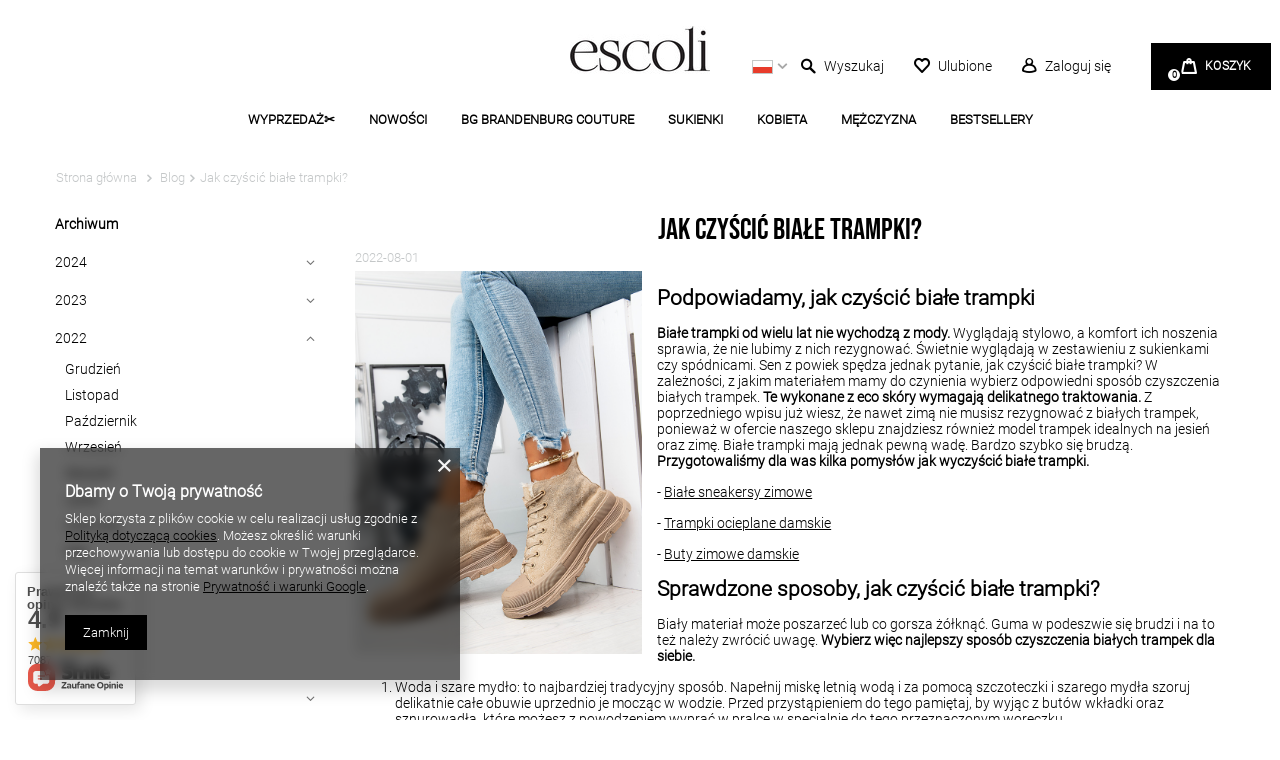

--- FILE ---
content_type: text/html; charset=utf-8
request_url: https://www.escoli.pl/Jak-czyscic-biale-trampki-blog-pol-1659730560.html
body_size: 21276
content:
<!DOCTYPE html>
<html lang="pl" class="--vat --gross " ><head><meta name='viewport' content='user-scalable=no, initial-scale = 1.0, maximum-scale = 1.0, width=device-width, viewport-fit=cover'/> <link rel="preload" crossorigin="anonymous" as="font" href="/gfx/custom/custom-fontello.woff?v=2"><meta http-equiv="Content-Type" content="text/html; charset=utf-8"><meta http-equiv="X-UA-Compatible" content="IE=edge"><title>Jak czyścić białe trampki? Wskazówki, porady, opinie, Escoli </title><meta name="description" content="Sprawdź, jak czyścić białe trampki? Podpowiadamy, w jaki sposób wyczyścić białe trampki. "><link rel="icon" href="/gfx/pol/favicon.ico"><meta name="theme-color" content="#000"><meta name="msapplication-navbutton-color" content="#000"><meta name="apple-mobile-web-app-status-bar-style" content="#000"><link rel="preload stylesheet" as="style" href="/gfx/pol/style.css.gzip?r=1729162525"><script>
                        const dataGTM = {
                            
                            currency: 'PLN',
                        };
                    </script><script>var app_shop={urls:{prefix:'data="/gfx/'.replace('data="', '')+'pol/',graphql:'/graphql/v1/'},vars:{priceType:'gross',priceTypeVat:true,productDeliveryTimeAndAvailabilityWithBasket:false,geoipCountryCode:'US',},txt:{priceTypeText:'',},fn:{},fnrun:{},files:[],graphql:{}};const getCookieByName=(name)=>{const value=`; ${document.cookie}`;const parts = value.split(`; ${name}=`);if(parts.length === 2) return parts.pop().split(';').shift();return false;};if(getCookieByName('freeeshipping_clicked')){document.documentElement.classList.remove('--freeShipping');}if(getCookieByName('rabateCode_clicked')){document.documentElement.classList.remove('--rabateCode');}</script><script src="/gfx/pol/shop.js.gzip?r=1729162525"></script><meta name="robots" content="index,follow"><meta name="rating" content="general"><meta name="Author" content="ESCOLI na bazie IdoSell (www.idosell.com/shop).">
<!-- Begin LoginOptions html -->

<style>
#client_new_social .service_item[data-name="service_Apple"]:before, 
#cookie_login_social_more .service_item[data-name="service_Apple"]:before,
.oscop_contact .oscop_login__service[data-service="Apple"]:before {
    display: block;
    height: 2.6rem;
    content: url('/gfx/standards/apple.svg?r=1743165583');
}
.oscop_contact .oscop_login__service[data-service="Apple"]:before {
    height: auto;
    transform: scale(0.8);
}
#client_new_social .service_item[data-name="service_Apple"]:has(img.service_icon):before,
#cookie_login_social_more .service_item[data-name="service_Apple"]:has(img.service_icon):before,
.oscop_contact .oscop_login__service[data-service="Apple"]:has(img.service_icon):before {
    display: none;
}
</style>

<!-- End LoginOptions html -->

<!-- Open Graph -->
<meta property="og:type" content="article"><meta property="og:url" content="https://www.escoli.pl/Jak-czyscic-biale-trampki-blog-pol-1659730560.html
"><meta property="og:title" content="Jak czyścić białe trampki?"><meta property="og:description" content="Sprawdź, jak czyścić białe trampki? Podpowiadamy, w jaki sposób wyczyścić białe trampki."><meta property="og:site_name" content="ESCOLI"><meta property="og:locale" content="pl_PL"><meta property="og:image" content="https://www.escoli.pl/data/include/img/news/1659730560.png"><meta property="og:image:width" content="755"><meta property="og:image:height" content="1006"><link rel="manifest" href="https://www.escoli.pl/data/include/pwa/1/manifest.json?t=3"><meta name="apple-mobile-web-app-capable" content="yes"><meta name="apple-mobile-web-app-status-bar-style" content="black"><meta name="apple-mobile-web-app-title" content="www.escoli.pl"><link rel="apple-touch-icon" href="/data/include/pwa/1/icon-128.png"><link rel="apple-touch-startup-image" href="/data/include/pwa/1/logo-512.png" /><meta name="msapplication-TileImage" content="/data/include/pwa/1/icon-144.png"><meta name="msapplication-TileColor" content="#2F3BA2"><meta name="msapplication-starturl" content="/"><script type="application/javascript">var _adblock = true;</script><script async src="/data/include/advertising.js"></script><script type="application/javascript">var statusPWA = {
                online: {
                    txt: "Połączono z internetem",
                    bg: "#5fa341"
                },
                offline: {
                    txt: "Brak połączenia z internetem",
                    bg: "#eb5467"
                }
            }</script><script async type="application/javascript" src="/ajax/js/pwa_online_bar.js?v=1&r=6"></script><script >
window.dataLayer = window.dataLayer || [];
window.gtag = function gtag() {
dataLayer.push(arguments);
}
gtag('consent', 'default', {
'ad_storage': 'denied',
'analytics_storage': 'denied',
'ad_personalization': 'denied',
'ad_user_data': 'denied',
'wait_for_update': 500
});

gtag('set', 'ads_data_redaction', true);
</script><script  class='google_consent_mode_update'>
gtag('consent', 'update', {
'ad_storage': 'granted',
'analytics_storage': 'granted',
'ad_personalization': 'granted',
'ad_user_data': 'granted'
});
</script>
<!-- End Open Graph -->

<link rel="canonical" href="https://www.escoli.pl/Jak-czyscic-biale-trampki-blog-pol-1659730560.html" />

                <!-- Global site tag (gtag.js) -->
                <script  async src="https://www.googletagmanager.com/gtag/js?id=AW-10838460573"></script>
                <script >
                    window.dataLayer = window.dataLayer || [];
                    window.gtag = function gtag(){dataLayer.push(arguments);}
                    gtag('js', new Date());
                    
                    gtag('config', 'AW-10838460573', {"allow_enhanced_conversions":true});

                </script>
                <link rel="stylesheet" type="text/css" href="/data/designs/62df9abb729317.70062380_116/gfx/pol/custom.css.gzip?r=1729162614">
<!-- Begin additional html or js -->


<!--1|1|1| modified: 2021-02-22 14:26:54-->
<script>app_shop.vars.IG_token = 'IGQVJWQU56Y2ZA0dkc5STZARR1VMbDhSZAy1HWGVaQzg4UnpRdG5QRnZASRk1tSFZAxNEdMclZAnc3UzTjhNWDFydXFJVl9MMXRuc1JHM0RSbDBRcGRFS3JsRlVfbnZAmZAGdHZAXNHLTk4U0J3YkdCMG5SYXp1NAZDZD';</script>
<!--2|1|2| modified: 2021-08-26 12:44:24-->
<meta name="google-site-verification" content="iL2ZQbM6YFplVqcK1Im-hSI_ev9o1GT0YW3mvPp9sTY" />
<meta name="google-site-verification" content="M5U55KpKYMrpfXvfQG5ECsWNTMq3jJjiU70f_63Rz1o" />
<!--9|1|5-->
<!-- Hotjar Tracking Code for https://www.escoli.pl/ -->

<script>

(function(h,o,t,j,a,r){

    h.hj=h.hj||function(){(h.hj.q=h.hj.q||[]).push(arguments)};

    h._hjSettings={hjid:2907720,hjsv:6};

    a=o.getElementsByTagName('head')[0];

    r=o.createElement('script');r.async=1;

    r.src=t+h._hjSettings.hjid+j+h._hjSettings.hjsv;

    a.appendChild(r);

})(window,document,' https://static.hotjar.com/c/hotjar-','.js?sv=');
</script>
<!--19|1|13| modified: 2023-08-11 16:10:29-->
<!-- Google Tag Manager -->
<script>(function(w,d,s,l,i){w[l]=w[l]||[];w[l].push({'gtm.start':
new Date().getTime(),event:'gtm.js'});var f=d.getElementsByTagName(s)[0],
j=d.createElement(s),dl=l!='dataLayer'?'&l='+l:'';j.async=true;j.src=
'https://www.googletagmanager.com/gtm.js?id='+i+dl;f.parentNode.insertBefore(j,f);
})(window,document,'script','dataLayer','GTM-MDMQV57');</script>
<!-- End Google Tag Manager -->
<!--34|1|24| modified: 2025-08-18 19:14:23-->
<style>
#projector_longdescription table {
    width: 100%;
}
#projector_longdescription th {
    border: 1px solid #ccc;
    padding: 8px;
}
#projector_longdescription th {
    background-color: #f2f2f2;
}
#projector_longdescription td {
    border: 1px solid #ccc;
    padding: 8px;
}
</style>

<!-- End additional html or js -->
</head><body>
<!-- Begin additional html or js -->


<!--20|1|13| modified: 2023-08-11 16:10:02-->
<!-- Google Tag Manager (noscript) -->
<noscript><iframe src="https://www.googletagmanager.com/ns.html?id=GTM-MDMQV57" height="0" width="0"style="display:none;visibility:hidden"></iframe></noscript>
<!-- End Google Tag Manager (noscript) -->

<!-- End additional html or js -->
<script>
					var script = document.createElement('script');
					script.src = app_shop.urls.prefix + 'envelope.js.gzip';

					document.getElementsByTagName('body')[0].insertBefore(script, document.getElementsByTagName('body')[0].firstChild);
				</script><div id="container" class="blog-item_page container"><header class="mx-0 flex-nowrap flex-md-wrap commercial_banner"><script class="ajaxLoad">
                app_shop.vars.vat_registered = "true";
                app_shop.vars.currency_format = "###,##0.00";
                
                    app_shop.vars.currency_before_value = false;
                
                    app_shop.vars.currency_space = true;
                
                app_shop.vars.symbol = "zł";
                app_shop.vars.id= "PLN";
                app_shop.vars.baseurl = "http://www.escoli.pl/";
                app_shop.vars.sslurl= "https://www.escoli.pl/";
                app_shop.vars.curr_url= "%2FJak-czyscic-biale-trampki-blog-pol-1659730560.html";
                

                var currency_decimal_separator = ',';
                var currency_grouping_separator = ' ';

                
                    app_shop.vars.blacklist_extension = ["exe","com","swf","js","php"];
                
                    app_shop.vars.blacklist_mime = ["application/javascript","application/octet-stream","message/http","text/javascript","application/x-deb","application/x-javascript","application/x-shockwave-flash","application/x-msdownload"];
                
                    app_shop.urls.contact = "/contact-pol.html";
                </script><div id="viewType" style="display:none"></div><div id="logo" class="d-flex align-items-center align-items-lg-end"><a href="/" target="_self"><img src="/data/gfx/mask/pol/logo_1_big.jpg" alt="Escoli" width="140" height="57"></a></div><div id="menu_top"><div id="menu_settings" class="px-0 pr-md-1 d-flex align-items-center justify-content-start justify-content-lg-end"><div class="site_switcher"><a title="www.escoli.pl" class="pl" href="https://www.escoli.pl"><span class="flag_name">pl</span><span class="flag_switch"></span></a></div><div class="open_trigger"><div class="menu_settings_wrapper"><div class="menu_settings_inline"><div class="menu_settings_header">
                                            Język i waluta: 
                                        </div><div class="menu_settings_content"><span class="menu_settings_flag flag flag_pol"></span><strong class="menu_settings_value"><span class="menu_settings_language">pl</span><span class="menu_settings_separator"> | </span><span class="menu_settings_currency">zł</span></strong></div></div><div class="menu_settings_inline"><div class="menu_settings_content"><strong class="menu_settings_value">Polska</strong></div></div></div></div><form action="https://www.escoli.pl/settings.php" method="post"><ul class="bg_alter"><li><li class="buttons"><button class="btn --solid --large" type="submit">
                                            Zastosuj zmiany
                                        </button></li></ul></form></div><div class="btn_search d-flex"><form action="https://www.escoli.pl/search.php" method="get" id="menu_search"><label class="d-md-none"><i class="icon-search"></i></label><div><div class="form-group"><input id="menu_search_text" type="text" name="text" class="catcomplete" placeholder="Czego szukasz? "></div><button type="submit" class="btn"><i class="icon-search"></i></button><a href="https://www.escoli.pl/searching.php" title=""><i class="icon-remove d-md-none"></i></a></div></form><a href="/searching.php" class="btn_search__link d-none d-md-flex" title="Wyszukaj produkt"><span class="btn_search__icon menu_basket__icon"><i class="icon-search"></i><span>Wyszukaj</span></span></a></div><a href="/basketedit.php?mode=2" class="wishlist_link" title="Lista zakupów"><i class="icon-heart-empty"></i><span>Ulubione</span></a><a class="account_link" href="https://www.escoli.pl/login.php" title="Zaloguj się"><i class="icon-user-empty"></i><span>Zaloguj się</span></a><div id="menu_basket" class="px-0 pr-md-3 topBasket"><a class="topBasket__sub" title="Przejdź do koszyka" href="/basketedit.php"><span class="badge badge-info"></span><strong class="topBasket__price">
                            Koszyk
                        </strong></a><div class="topBasket__details --products" style="display: none;"><div class="topBasket__block --labels"><label class="topBasket__item --name">Produkt</label><label class="topBasket__item --sum">Ilość</label><label class="topBasket__item --prices">Cena</label></div><div class="topBasket__block --products"></div></div><div class="topBasket__details --shipping" style="display: none;"><span class="topBasket__name">Koszt dostawy od</span><span id="shipppingCost"></span></div></div></div><script>
                    app_shop.vars.cache_html = true;
                </script><nav id="menu_categories" class="px-0 px-md-3 wide"><button type="button" class="navbar-toggler"><i class="icon-reorder"></i></button><div class="navbar-collapse" id="menu_navbar"><ul class="navbar-nav mx-md-n2"><li class="nav-item"><a  href="/pol_m_WYPRZEDAZ-1737.html" target="_self" title="WYPRZEDAŻ✂️" class="nav-link" >WYPRZEDAŻ✂️</a><ul class="navbar-subnav"><li class="nav-item"><a class="nav-link" href="/pol_m_WYPRZEDAZ-_ZOBACZ-WSZYSTKO-1758.html" target="_self">ZOBACZ WSZYSTKO</a></li><li class="nav-item"><a class="nav-link" href="/pol_m_WYPRZEDAZ-_WSZYSTKO-ZA-5-99zl-1846.html" target="_self">WSZYSTKO ZA 5,99zł</a></li><li class="nav-item"><a class="nav-link" href="/pol_m_WYPRZEDAZ-_WSZYSTKO-ZA-9-99zl-1857.html" target="_self">WSZYSTKO ZA 9,99zł</a></li><li class="nav-item"><a class="nav-link" href="/pol_m_WYPRZEDAZ-_WSZYSTKO-ZA-14-99zl-1738.html" target="_self">WSZYSTKO ZA 14,99zł</a></li><li class="nav-item"><a class="nav-link" href="/pol_m_WYPRZEDAZ-_WSZYSTKO-ZA-19-99zl-1810.html" target="_self">WSZYSTKO ZA 19,99zł</a></li><li class="nav-item"><a class="nav-link" href="/pol_m_WYPRZEDAZ-_WSZYSTKO-ZA-29-99zl-1730.html" target="_self">WSZYSTKO ZA 29,99zł </a></li><li class="nav-item"><a class="nav-link" href="/pol_m_WYPRZEDAZ-_WSZYSTKO-ZA-39-99zl-1757.html" target="_self">WSZYSTKO ZA 39,99zł</a></li><li class="nav-item"><a class="nav-link" href="/pol_m_WYPRZEDAZ-_WSZYSTKO-ZA-49-99zl-1806.html" target="_self">WSZYSTKO ZA 49,99zł</a></li><li class="nav-item"><a class="nav-link" href="/pol_m_WYPRZEDAZ-_WSZYSTKO-ZA-59-99zl-1828.html" target="_self">WSZYSTKO ZA 59,99zł</a></li><li class="nav-item"><a class="nav-link" href="/pol_m_WYPRZEDAZ-_SUKIENKI-65-1831.html" target="_self">SUKIENKI -65%</a></li><li class="nav-item"><a class="nav-link" href="/pol_m_WYPRZEDAZ-_BY-ME-40-1845.html" target="_self">BY ME -40%</a></li></ul></li><li class="nav-item"><a  href="/pol_m_NOWOSCI-164.html" target="_self" title="NOWOŚCI" class="nav-link" >NOWOŚCI</a></li><li class="nav-item"><a  href="/pol_m_BG-BRANDENBURG-COUTURE-1592.html" target="_self" title="BG BRANDENBURG COUTURE" class="nav-link" >BG BRANDENBURG COUTURE</a><ul class="navbar-subnav"><li class="nav-item"><a class="nav-link" href="/pol_m_BG-BRANDENBURG-COUTURE_KOLEKCJE-BG-1848.html" target="_self">KOLEKCJE BG</a><ul class="navbar-subsubnav"><li class="nav-item"><a class="nav-link" href="/pol_m_BG-BRANDENBURG-COUTURE_KOLEKCJE-BG_Wrzesien-2025-3-1855.html" target="_self">Wrzesień 2025/3</a></li><li class="nav-item"><a class="nav-link" href="/pol_m_BG-BRANDENBURG-COUTURE_KOLEKCJE-BG_Wrzesien-2025-2-1854.html" target="_self">Wrzesień 2025/2</a></li><li class="nav-item"><a class="nav-link" href="/pol_m_BG-BRANDENBURG-COUTURE_KOLEKCJE-BG_Wrzesien-2025-1-1853.html" target="_self">Wrzesień 2025/1</a></li><li class="nav-item"><a class="nav-link" href="/pol_m_BG-BRANDENBURG-COUTURE_KOLEKCJE-BG_Sierpien-2025-4-1852.html" target="_self">Sierpień 2025/4</a></li><li class="nav-item"><a class="nav-link" href="/pol_m_BG-BRANDENBURG-COUTURE_KOLEKCJE-BG_Sierpien-2025-3-1851.html" target="_self">Sierpień 2025/3</a></li><li class="nav-item"><a class="nav-link" href="/pol_m_BG-BRANDENBURG-COUTURE_KOLEKCJE-BG_Sierpien-2025-2-1850.html" target="_self">Sierpień 2025/2</a></li><li class="nav-item"><a class="nav-link" href="/pol_m_BG-BRANDENBURG-COUTURE_KOLEKCJE-BG_Sierpien-2025-1-1849.html" target="_self">Sierpień 2025/1</a></li></ul></li><li class="nav-item"><a class="nav-link" href="/pol_m_BG-BRANDENBURG-COUTURE_Zobacz-wszystko-BG-1593.html" target="_self">Zobacz wszystko BG</a></li><li class="nav-item"><a class="nav-link" href="/pol_m_BG-BRANDENBURG-COUTURE_Nowosci-BG-1594.html" target="_self">Nowości BG</a><ul class="navbar-subsubnav"><li class="nav-item"><a class="nav-link" href="/pol_m_BG-BRANDENBURG-COUTURE_Nowosci-BG_Kolekcja-Damska-BG-1595.html" target="_self">Kolekcja Damska BG</a></li><li class="nav-item"><a class="nav-link" href="/pol_m_BG-BRANDENBURG-COUTURE_Nowosci-BG_Kolekcja-Meska-BG-1596.html" target="_self">Kolekcja Męska BG</a></li></ul></li><li class="nav-item"><a class="nav-link" href="/pol_m_BG-BRANDENBURG-COUTURE_Kolekcja-Fitness-1628.html" target="_self">Kolekcja Fitness</a></li><li class="nav-item"><a class="nav-link" href="/pol_m_BG-BRANDENBURG-COUTURE_KOBIETA-BG-1597.html" target="_self">KOBIETA BG</a><ul class="navbar-subsubnav"><li class="nav-item"><a class="nav-link" href="/pol_m_BG-BRANDENBURG-COUTURE_KOBIETA-BG_T-shirty-Bluzki-Body-BG-1598.html" target="_self">T-shirty/Bluzki/Body BG</a></li><li class="nav-item"><a class="nav-link" href="/pol_m_BG-BRANDENBURG-COUTURE_KOBIETA-BG_Komplety-damskie-BG-1600.html" target="_self">Komplety damskie BG</a></li><li class="nav-item"><a class="nav-link" href="/pol_m_BG-BRANDENBURG-COUTURE_KOBIETA-BG_Dresy-BG-1599.html" target="_self">Dresy BG</a></li><li class="nav-item"><a class="nav-link" href="/pol_m_BG-BRANDENBURG-COUTURE_KOBIETA-BG_Sukienki-BG-1602.html" target="_self">Sukienki BG</a></li><li class="nav-item"><a class="nav-link" href="/pol_m_BG-BRANDENBURG-COUTURE_KOBIETA-BG_Spodnie-Spodnice-BG-1603.html" target="_self">Spodnie/Spódnice BG</a></li><li class="nav-item"><a class="nav-link" href="/pol_m_BG-BRANDENBURG-COUTURE_KOBIETA-BG_Okrycia-wierzchnie-BG-1604.html" target="_self">Okrycia wierzchnie BG</a></li><li class="nav-item"><a class="nav-link" href="/pol_m_BG-BRANDENBURG-COUTURE_KOBIETA-BG_Marynarki-damskie-BG-1840.html" target="_self">Marynarki damskie BG</a></li><li class="nav-item"><a class="nav-link" href="/pol_m_BG-BRANDENBURG-COUTURE_KOBIETA-BG_Akcesoria-damskie-BG-1605.html" target="_self">Akcesoria damskie BG</a></li><li class="nav-item"><a class="nav-link" href="/pol_m_BG-BRANDENBURG-COUTURE_KOBIETA-BG_Koszule-damskie-BG-1841.html" target="_self">Koszule damskie BG</a></li><li class="nav-item"><a class="nav-link" href="/pol_m_BG-BRANDENBURG-COUTURE_KOBIETA-BG_Bluzy-damskie-BG-1656.html" target="_self">Bluzy damskie BG</a></li><li class="nav-item"><a class="nav-link" href="/pol_m_BG-BRANDENBURG-COUTURE_KOBIETA-BG_Legginsy-damskie-BG-1664.html" target="_self">Legginsy damskie BG</a></li></ul></li><li class="nav-item"><a class="nav-link" href="/pol_m_BG-BRANDENBURG-COUTURE_MEZCZYZNA-BG-1606.html" target="_self">MĘŻCZYZNA BG</a><ul class="navbar-subsubnav"><li class="nav-item"><a class="nav-link" href="/pol_m_BG-BRANDENBURG-COUTURE_MEZCZYZNA-BG_T-shirty-BG-1607.html" target="_self">T-shirty BG</a></li><li class="nav-item"><a class="nav-link" href="/pol_m_BG-BRANDENBURG-COUTURE_MEZCZYZNA-BG_Dresy-BG-1608.html" target="_self">Dresy BG</a></li><li class="nav-item"><a class="nav-link" href="/pol_m_BG-BRANDENBURG-COUTURE_MEZCZYZNA-BG_Bluzy-BG-1610.html" target="_self">Bluzy BG</a></li><li class="nav-item"><a class="nav-link" href="/pol_m_BG-BRANDENBURG-COUTURE_MEZCZYZNA-BG_Spodnie-BG-1611.html" target="_self">Spodnie BG</a></li><li class="nav-item"><a class="nav-link" href="/pol_m_BG-BRANDENBURG-COUTURE_MEZCZYZNA-BG_Spodenki-Szorty-meskie-BG-1842.html" target="_self">Spodenki / Szorty męskie BG</a></li><li class="nav-item"><a class="nav-link" href="/pol_m_BG-BRANDENBURG-COUTURE_MEZCZYZNA-BG_Okrycia-wierzchnie-BG-1612.html" target="_self">Okrycia wierzchnie BG</a></li><li class="nav-item"><a class="nav-link" href="/pol_m_BG-BRANDENBURG-COUTURE_MEZCZYZNA-BG_Akcesoria-meskie-BG-1613.html" target="_self">Akcesoria męskie BG</a></li></ul></li></ul></li><li class="nav-item"><a  href="/pol_m_SUKIENKI-253.html" target="_self" title="SUKIENKI " class="nav-link" >SUKIENKI </a><ul class="navbar-subnav"><li class="nav-item"><a class="nav-link" href="/pol_m_SUKIENKI-_Zobacz-wszystkie-1827.html" target="_self">Zobacz wszystkie</a></li><li class="nav-item"><a class="nav-link" href="/pol_m_SUKIENKI-_Sukienki-krotkie-274.html" target="_self">Sukienki krótkie</a></li><li class="nav-item"><a class="nav-link" href="/pol_m_SUKIENKI-_Sukienki-dlugie-276.html" target="_self">Sukienki długie</a></li><li class="nav-item"><a class="nav-link" href="/pol_m_SUKIENKI-_Sukienki-midi-275.html" target="_self">Sukienki midi</a></li><li class="nav-item"><a class="nav-link" href="/pol_m_SUKIENKI-_Sukienki-letnie-278.html" target="_self">Sukienki letnie</a><ul class="navbar-subsubnav"><li class="nav-item"><a class="nav-link" href="/pol_m_SUKIENKI-_Sukienki-letnie_Sukienki-dlugie-na-lato-1702.html" target="_self">Sukienki długie na lato</a></li><li class="nav-item"><a class="nav-link" href="/pol_m_SUKIENKI-_Sukienki-letnie_Kolorowe-sukienki-na-lato-1711.html" target="_self">Kolorowe sukienki na lato</a></li></ul></li><li class="nav-item"><a class="nav-link" href="/pol_m_SUKIENKI-_Sukienki-na-rozne-okazje-1463.html" target="_self">Sukienki na różne okazje</a><ul class="navbar-subsubnav"><li class="nav-item"><a class="nav-link" href="/pol_m_SUKIENKI-_Sukienki-na-rozne-okazje_Sukienki-na-sylwestra-1464.html" target="_self">Sukienki na sylwestra</a></li><li class="nav-item"><a class="nav-link" href="/pol_m_SUKIENKI-_Sukienki-na-rozne-okazje_Sukienki-na-karnawal-1465.html" target="_self">Sukienki na karnawał</a></li><li class="nav-item"><a class="nav-link" href="/pol_m_SUKIENKI-_Sukienki-na-rozne-okazje_Sukienki-na-studniowke-1466.html" target="_self">Sukienki na studniówkę</a></li><li class="nav-item"><a class="nav-link" href="/pol_m_SUKIENKI-_Sukienki-na-rozne-okazje_Sukienki-na-polmetek-1467.html" target="_self">Sukienki na półmetek</a></li><li class="nav-item"><a class="nav-link" href="/pol_m_SUKIENKI-_Sukienki-na-rozne-okazje_Sukienki-na-osiemnastke-1548.html" target="_self">Sukienki na osiemnastkę</a></li><li class="nav-item"><a class="nav-link" href="/pol_m_SUKIENKI-_Sukienki-na-rozne-okazje_Sukienki-na-wesele-1679.html" target="_self">Sukienki na wesele</a></li><li class="nav-item"><a class="nav-link" href="/pol_m_SUKIENKI-_Sukienki-na-rozne-okazje_Sukienki-dla-druhen-1680.html" target="_self">Sukienki dla druhen</a></li><li class="nav-item"><a class="nav-link" href="/pol_m_SUKIENKI-_Sukienki-na-rozne-okazje_Sukienki-na-chrzest-1769.html" target="_self">Sukienki na chrzest</a></li><li class="nav-item"><a class="nav-link" href="/pol_m_SUKIENKI-_Sukienki-na-rozne-okazje_Sukienki-wieczorowe-1695.html" target="_self">Sukienki wieczorowe</a></li><li class="nav-item"><a class="nav-link" href="/pol_m_SUKIENKI-_Sukienki-na-rozne-okazje_Sukienki-koktajlowe-1698.html" target="_self">Sukienki koktajlowe</a></li></ul></li><li class="nav-item"><a class="nav-link" href="/pol_m_SUKIENKI-_Sukienki-z-rekawem-281.html" target="_self">Sukienki z rękawem</a><ul class="navbar-subsubnav"><li class="nav-item"><a class="nav-link" href="/pol_m_SUKIENKI-_Sukienki-z-rekawem_Sukienki-z-dlugim-rekawem-1445.html" target="_self">Sukienki z długim rękawem</a></li><li class="nav-item"><a class="nav-link" href="/pol_m_SUKIENKI-_Sukienki-z-rekawem_Sukienki-z-krotkim-rekawem-1447.html" target="_self">Sukienki z krótkim rękawem</a></li></ul></li><li class="nav-item"><a class="nav-link" href="/pol_m_SUKIENKI-_Sukienki-welurowe-1481.html" target="_self">Sukienki welurowe</a></li><li class="nav-item"><a class="nav-link" href="/pol_m_SUKIENKI-_Sukienki-tiulowe-273.html" target="_self">Sukienki tiulowe</a></li><li class="nav-item"><a class="nav-link" href="/pol_m_SUKIENKI-_Sukienki-satynowe-1449.html" target="_self">Sukienki satynowe</a></li><li class="nav-item"><a class="nav-link" href="/pol_m_SUKIENKI-_Sukienki-wizytowe-277.html" target="_self">Sukienki wizytowe</a></li><li class="nav-item"><a class="nav-link" href="/pol_m_SUKIENKI-_Sukienki-marszczone-1585.html" target="_self">Sukienki marszczone</a></li><li class="nav-item"><a class="nav-link" href="/pol_m_SUKIENKI-_Sukienki-blyszczace-1621.html" target="_self">Sukienki błyszczące</a></li><li class="nav-item"><a class="nav-link" href="/pol_m_SUKIENKI-_Sukienki-wzorzyste-1629.html" target="_self">Sukienki wzorzyste</a></li><li class="nav-item"><a class="nav-link" href="/pol_m_SUKIENKI-_Sukienki-maxi-1631.html" target="_self">Sukienki maxi</a></li><li class="nav-item"><a class="nav-link" href="/pol_m_SUKIENKI-_Sukienki-z-falbankami-1640.html" target="_self">Sukienki z falbankami</a></li><li class="nav-item"><a class="nav-link" href="/pol_m_SUKIENKI-_Sukienki-z-bufkami-1644.html" target="_self">Sukienki z bufkami</a></li><li class="nav-item"><a class="nav-link" href="/pol_m_SUKIENKI-_Sukienki-z-siateczki-1647.html" target="_self">Sukienki z siateczki</a></li><li class="nav-item"><a class="nav-link" href="/pol_m_SUKIENKI-_Sukienki-asymetryczne-1665.html" target="_self">Sukienki asymetryczne</a></li><li class="nav-item"><a class="nav-link" href="/pol_m_SUKIENKI-_Sukienki-z-odkrytymi-plecami-1667.html" target="_self">Sukienki z odkrytymi plecami</a></li><li class="nav-item"><a class="nav-link" href="/pol_m_SUKIENKI-_Sukienki-z-rozcieciem-1683.html" target="_self">Sukienki z rozcięciem</a></li><li class="nav-item"><a class="nav-link" href="/pol_m_SUKIENKI-_Sukienki-olowkowe-1684.html" target="_self">Sukienki ołówkowe</a></li><li class="nav-item"><a class="nav-link" href="/pol_m_SUKIENKI-_Sukienki-z-kokardami-1687.html" target="_self">Sukienki z kokardami</a></li><li class="nav-item"><a class="nav-link" href="/pol_m_SUKIENKI-_Sukienki-lekko-rozkloszowane-1688.html" target="_self">Sukienki lekko rozkloszowane</a></li><li class="nav-item"><a class="nav-link" href="/pol_m_SUKIENKI-_Sukienki-z-paskiem-1690.html" target="_self">Sukienki z paskiem</a></li><li class="nav-item"><a class="nav-link" href="/pol_m_SUKIENKI-_Sukienki-plisowane-1694.html" target="_self">Sukienki plisowane</a></li><li class="nav-item"><a class="nav-link" href="/pol_m_SUKIENKI-_Sukienki-mini-1701.html" target="_self">Sukienki mini</a></li><li class="nav-item"><a class="nav-link" href="/pol_m_SUKIENKI-_Sukienki-na-ramiaczkach-1448.html" target="_self">Sukienki na ramiączkach</a></li><li class="nav-item"><a class="nav-link" href="/pol_m_SUKIENKI-_Sukienki-w-kwiaty-1454.html" target="_self">Sukienki w kwiaty</a></li><li class="nav-item"><a class="nav-link" href="/pol_m_SUKIENKI-_Sukienki-Bicotone-1721.html" target="_self">Sukienki Bicotone</a></li><li class="nav-item"><a class="nav-link" href="/pol_m_SUKIENKI-_Sukienki-na-co-dzien-1734.html" target="_self">Sukienki na co dzień</a><ul class="navbar-subsubnav"><li class="nav-item"><a class="nav-link" href="/pol_m_SUKIENKI-_Sukienki-na-co-dzien_Sukienki-midi-na-co-dzien-1742.html" target="_self">Sukienki midi na co dzień</a></li><li class="nav-item"><a class="nav-link" href="/pol_m_SUKIENKI-_Sukienki-na-co-dzien_Sukienki-maxi-na-co-dzien-1741.html" target="_self">Sukienki maxi na co dzień</a></li><li class="nav-item"><a class="nav-link" href="/pol_m_SUKIENKI-_Sukienki-na-co-dzien_Sukienki-na-co-dzien-do-pracy-1744.html" target="_self">Sukienki na co dzień do pracy</a></li><li class="nav-item"><a class="nav-link" href="/pol_m_SUKIENKI-_Sukienki-na-co-dzien_Klasyczne-sukienki-na-co-dzien-1745.html" target="_self">Klasyczne sukienki na co dzień</a></li></ul></li><li class="nav-item"><a class="nav-link" href="/pol_m_SUKIENKI-_Sukienki-zwiewne-1746.html" target="_self">Sukienki zwiewne</a><ul class="navbar-subsubnav"><li class="nav-item"><a class="nav-link" href="/pol_m_SUKIENKI-_Sukienki-zwiewne_Zwiewne-sukienki-w-kwiaty-1747.html" target="_self">Zwiewne sukienki w kwiaty</a></li><li class="nav-item"><a class="nav-link" href="/pol_m_SUKIENKI-_Sukienki-zwiewne_Zwiewne-sukienki-midi-1748.html" target="_self">Zwiewne sukienki midi</a></li><li class="nav-item"><a class="nav-link" href="/pol_m_SUKIENKI-_Sukienki-zwiewne_Zwiewne-sukienki-na-komunie-1750.html" target="_self">Zwiewne sukienki na komunię</a></li><li class="nav-item"><a class="nav-link" href="/pol_m_SUKIENKI-_Sukienki-zwiewne_Zwiewne-sukienki-na-wesele-1751.html" target="_self">Zwiewne sukienki na wesele</a></li><li class="nav-item"><a class="nav-link" href="/pol_m_SUKIENKI-_Sukienki-zwiewne_Dlugie-zwiewne-sukienki-na-lato-1752.html" target="_self">Długie zwiewne sukienki na lato</a></li></ul></li><li class="nav-item"><a class="nav-link" href="/pol_m_SUKIENKI-_Sukienki-jesienne-1768.html" target="_self">Sukienki jesienne</a></li></ul></li><li class="nav-item"><a  href="/pol_m_KOBIETA-1217.html" target="_self" title="KOBIETA" class="nav-link" >KOBIETA</a><ul class="navbar-subnav"><li class="nav-item"><a class="nav-link" href="/pol_m_KOBIETA_Obuwie-damskie-227.html" target="_self">Obuwie damskie</a><ul class="navbar-subsubnav"><li class="nav-item"><a class="nav-link" href="/pol_m_KOBIETA_Obuwie-damskie_Zobacz-wszystko-1444.html" target="_self">Zobacz wszystko</a></li><li class="nav-item"><a class="nav-link" href="/pol_m_KOBIETA_Obuwie-damskie_Sportowe-damskie-229.html" target="_self">Sportowe damskie</a></li><li class="nav-item"><a class="nav-link" href="/pol_m_KOBIETA_Obuwie-damskie_Obuwie-damskie-JESIEN-ZIMA-1462.html" target="_self">Obuwie damskie JESIEŃ/ZIMA</a></li><li class="nav-item"><a class="nav-link" href="/pol_m_KOBIETA_Obuwie-damskie_Buty-zimowe-damskie-605.html" target="_self">Buty zimowe damskie</a></li><li class="nav-item"><a class="nav-link" href="/pol_m_KOBIETA_Obuwie-damskie_Botki-damskie-252.html" target="_self">Botki damskie </a></li><li class="nav-item"><a class="nav-link" href="/pol_m_KOBIETA_Obuwie-damskie_Kapcie-damskie-1486.html" target="_self">Kapcie damskie</a></li><li class="nav-item"><a class="nav-link" href="/pol_m_KOBIETA_Obuwie-damskie_Klapki-damskie-228.html" target="_self">Klapki damskie</a></li><li class="nav-item"><a class="nav-link" href="/pol_m_KOBIETA_Obuwie-damskie_Sandaly-damskie-423.html" target="_self">Sandały damskie</a></li><li class="nav-item"><a class="nav-link" href="/pol_m_KOBIETA_Obuwie-damskie_Buty-sportowe-jesienno-zimowe-1220.html" target="_self">Buty sportowe jesienno-zimowe</a></li><li class="nav-item"><a class="nav-link" href="/pol_m_KOBIETA_Obuwie-damskie_Buty-damskie-na-platformie-1418.html" target="_self">Buty damskie na platformie</a></li><li class="nav-item"><a class="nav-link" href="/pol_m_KOBIETA_Obuwie-damskie_Buty-wysokie-damskie-1419.html" target="_self">Buty wysokie damskie</a></li><li class="nav-item"><a class="nav-link" href="/pol_m_KOBIETA_Obuwie-damskie_Buty-damskie-na-rozne-okazje-1570.html" target="_self">Buty damskie na różne okazje</a></li></ul></li><li class="nav-item"><a class="nav-link" href="/pol_m_KOBIETA_Akcesoria-damskie-298.html" target="_self">Akcesoria damskie</a><ul class="navbar-subsubnav"><li class="nav-item"><a class="nav-link" href="/pol_m_KOBIETA_Akcesoria-damskie_Czapki-damskie-232.html" target="_self">Czapki damskie</a></li><li class="nav-item"><a class="nav-link" href="/pol_m_KOBIETA_Akcesoria-damskie_Skarpetki-zakolanowki-podkolanowki-ocieplacze-1778.html" target="_self">Skarpetki, zakolanówki, podkolanówki, ocieplacze</a></li><li class="nav-item"><a class="nav-link" href="/pol_m_KOBIETA_Akcesoria-damskie_Okulary-damskie-przeciwsloneczne-1292.html" target="_self">Okulary damskie przeciwsłoneczne</a></li></ul></li><li class="nav-item"><a class="nav-link" href="/pol_m_KOBIETA_Zestawy-damskie-287.html" target="_self">Zestawy damskie</a><ul class="navbar-subsubnav"><li class="nav-item"><a class="nav-link" href="/pol_m_KOBIETA_Zestawy-damskie_Zestawy-welurowe-1310.html" target="_self">Zestawy welurowe</a></li><li class="nav-item"><a class="nav-link" href="/pol_m_KOBIETA_Zestawy-damskie_Zestawy-dresowe-394.html" target="_self">Zestawy dresowe </a></li><li class="nav-item"><a class="nav-link" href="/pol_m_KOBIETA_Zestawy-damskie_Zestawy-sweterkowe-1482.html" target="_self">Zestawy sweterkowe</a></li><li class="nav-item"><a class="nav-link" href="/pol_m_KOBIETA_Zestawy-damskie_Zestawy-top-spodnie-1283.html" target="_self">Zestawy top+spodnie</a></li></ul></li><li class="nav-item"><a class="nav-link" href="/pol_m_KOBIETA_T-SHIRTY-BLUZKI-BODY-1779.html" target="_self">T-SHIRTY, BLUZKI, BODY</a><ul class="navbar-subsubnav"><li class="nav-item"><a class="nav-link" href="/pol_m_KOBIETA_T-SHIRTY-BLUZKI-BODY_T-shirty-damskie-1780.html" target="_self">T-shirty damskie</a></li><li class="nav-item"><a class="nav-link" href="/pol_m_KOBIETA_T-SHIRTY-BLUZKI-BODY_Bluzki-damskie-1781.html" target="_self">Bluzki damskie</a></li><li class="nav-item"><a class="nav-link" href="/pol_m_KOBIETA_T-SHIRTY-BLUZKI-BODY_Topy-damskie-1782.html" target="_self">Topy damskie</a></li><li class="nav-item"><a class="nav-link" href="/pol_m_KOBIETA_T-SHIRTY-BLUZKI-BODY_Body-1783.html" target="_self">Body</a></li></ul></li><li class="nav-item"><a class="nav-link" href="/pol_m_KOBIETA_Bluzy-damskie-1789.html" target="_self">Bluzy damskie</a><ul class="navbar-subsubnav"><li class="nav-item"><a class="nav-link" href="/pol_m_KOBIETA_Bluzy-damskie_Bluzy-bez-kaptura-1791.html" target="_self">Bluzy bez kaptura</a></li></ul></li><li class="nav-item"><a class="nav-link" href="/pol_m_KOBIETA_Spodenki-szorty-damskie-1837.html" target="_self">Spodenki/szorty damskie</a></li><li class="nav-item"><a class="nav-link" href="/pol_m_KOBIETA_Swetry-damskie-1784.html" target="_self">Swetry damskie</a></li><li class="nav-item"><a class="nav-link" href="/pol_m_KOBIETA_Marynarki-Zakiety-damskie-1833.html" target="_self">Marynarki/Żakiety damskie</a></li><li class="nav-item"><a class="nav-link" href="/pol_m_KOBIETA_Kurtki-damskie-1785.html" target="_self">Kurtki damskie</a></li><li class="nav-item"><a class="nav-link" href="/pol_m_KOBIETA_Plaszcze-damskie-1786.html" target="_self">Płaszcze damskie</a></li><li class="nav-item"><a class="nav-link" href="/pol_m_KOBIETA_Koszule-damskie-1822.html" target="_self">Koszule damskie</a></li><li class="nav-item"><a class="nav-link" href="/pol_m_KOBIETA_Legginsy-damskie-1807.html" target="_self">Legginsy damskie</a></li><li class="nav-item"><a class="nav-link" href="/pol_m_KOBIETA_Spodnie-damskie-1793.html" target="_self">Spodnie damskie</a><ul class="navbar-subsubnav"><li class="nav-item"><a class="nav-link" href="/pol_m_KOBIETA_Spodnie-damskie_Spodnie-dresowe-1794.html" target="_self">Spodnie dresowe</a></li></ul></li></ul></li><li class="nav-item"><a  href="/pol_m_MEZCZYZNA-1218.html" target="_self" title="MĘŻCZYZNA" class="nav-link" >MĘŻCZYZNA</a><ul class="navbar-subnav"><li class="nav-item"><a class="nav-link" href="/pol_m_MEZCZYZNA_Odziez-meska-238.html" target="_self">Odzież męska </a><ul class="navbar-subsubnav"><li class="nav-item"><a class="nav-link" href="/pol_m_MEZCZYZNA_Odziez-meska-_T-shirty-i-koszulki-meskie-242.html" target="_self">T-shirty i koszulki męskie </a></li><li class="nav-item"><a class="nav-link" href="/pol_m_MEZCZYZNA_Odziez-meska-_Bluzy-meskie-254.html" target="_self">Bluzy męskie</a></li><li class="nav-item"><a class="nav-link" href="/pol_m_MEZCZYZNA_Odziez-meska-_Kurtki-meskie-260.html" target="_self">Kurtki męskie </a></li><li class="nav-item"><a class="nav-link" href="/pol_m_MEZCZYZNA_Odziez-meska-_Komplety-meskie-284.html" target="_self">Komplety męskie</a></li><li class="nav-item"><a class="nav-link" href="/pol_m_MEZCZYZNA_Odziez-meska-_Spodnie-meskie-289.html" target="_self">Spodnie męskie </a></li><li class="nav-item"><a class="nav-link" href="/pol_m_MEZCZYZNA_Odziez-meska-_Spodenki-meskie-795.html" target="_self">Spodenki męskie</a></li><li class="nav-item"><a class="nav-link" href="/pol_m_MEZCZYZNA_Odziez-meska-_Swetry-meskie-323.html" target="_self">Swetry męskie</a></li></ul></li><li class="nav-item"><a class="nav-link" href="/pol_m_MEZCZYZNA_Akcesoria-meskie-1771.html" target="_self">Akcesoria męskie</a><ul class="navbar-subsubnav"><li class="nav-item"><a class="nav-link" href="/pol_m_MEZCZYZNA_Akcesoria-meskie_Bielizna-meska-1773.html" target="_self">Bielizna męska</a></li><li class="nav-item"><a class="nav-link" href="/pol_m_MEZCZYZNA_Akcesoria-meskie_Skarpetki-meskie-1774.html" target="_self">Skarpetki męskie</a></li></ul></li><li class="nav-item"><a class="nav-link" href="/pol_m_MEZCZYZNA_Perfumy-meskie-1237.html" target="_self">Perfumy męskie</a></li></ul></li><li class="nav-item"><a  href="/pol_m_BESTSELLERY-305.html" target="_self" title="BESTSELLERY" class="nav-link" >BESTSELLERY</a><ul class="navbar-subnav"><li class="nav-item"><a class="nav-link" href="/pol_m_BESTSELLERY_Zobacz-wszystkie-1844.html" target="_self">Zobacz wszystkie</a></li></ul></li></ul></div></nav><div class="breadcrumbs col-md-12"><div class="back_button"><button id="back_button"><i class="icon-arrow-left"></i></button></div><div class="list_wrapper"><ol><li class="bc-main"><span><a href="/">Strona główna</a></span></li><li class="bc-blog-item"><a href="https://www.escoli.pl/blog-pol.phtml">
                                    Blog
                                </a></li><li class="bc-active bc-blog-item"><span>Jak czyścić białe trampki?</span></li></ol></div></div></header><div id="layout" class="row clearfix"><aside class="col-3"><div class="setMobileGrid" data-item="#menu_navbar"></div><div class="setMobileGrid" data-item="#menu_navbar3" data-ismenu1="true"></div><div class="setMobileGrid" data-item="#menu_blog"></div><div class="login_menu_block d-lg-none" id="login_menu_block"><a class="sign_in_link" href="/login.php" title=""><i class="icon-user"></i><span>Zaloguj się</span></a><a class="registration_link" href="/client-new.php?register" title=""><i class="icon-lock"></i><span>Zarejestruj się</span></a><a class="order_status_link" href="/order-open.php" title=""><i class="icon-globe"></i><span>Sprawdź status zamówienia</span></a></div><div class="setMobileGrid" data-item="#menu_contact"></div><div class="setMobileGrid" data-item="#menu_settings"></div><div class="setMobileGrid" data-item="#Filters"></div><div id="menu_blog"><div id="menu_blog_bydates" class="menu_blog_box"><a class="menu_categories_label" href="/blog-list.php" title="Archiwum">
                            Archiwum
                        </a><ul><li><a href="/2024_0-blogbydate-pol.html" title="2024">2024</a><ul><li><a href="/2024_04-blogbydate-pol.html" title="Kwiecień 2024">
                                                                Kwiecień
                                                            </a></li><li><a href="/2024_03-blogbydate-pol.html" title="Marzec 2024">
                                                                Marzec
                                                            </a></li><li><a href="/2024_02-blogbydate-pol.html" title="Luty 2024">
                                                                Luty
                                                            </a></li><li><a href="/2024_01-blogbydate-pol.html" title="Styczeń 2024">
                                                                Styczeń
                                                            </a></li></ul></li><li><a href="/2023_0-blogbydate-pol.html" title="2023">2023</a><ul><li><a href="/2023_12-blogbydate-pol.html" title="Grudzień 2023">
                                                                Grudzień
                                                            </a></li><li><a href="/2023_11-blogbydate-pol.html" title="Listopad 2023">
                                                                Listopad
                                                            </a></li><li><a href="/2023_10-blogbydate-pol.html" title="Październik 2023">
                                                                Październik
                                                            </a></li><li><a href="/2023_09-blogbydate-pol.html" title="Wrzesień 2023">
                                                                Wrzesień
                                                            </a></li><li><a href="/2023_07-blogbydate-pol.html" title="Lipiec 2023">
                                                                Lipiec
                                                            </a></li><li><a href="/2023_06-blogbydate-pol.html" title="Czerwiec 2023">
                                                                Czerwiec
                                                            </a></li><li><a href="/2023_05-blogbydate-pol.html" title="Maj 2023">
                                                                Maj
                                                            </a></li><li><a href="/2023_04-blogbydate-pol.html" title="Kwiecień 2023">
                                                                Kwiecień
                                                            </a></li><li><a href="/2023_03-blogbydate-pol.html" title="Marzec 2023">
                                                                Marzec
                                                            </a></li><li><a href="/2023_02-blogbydate-pol.html" title="Luty 2023">
                                                                Luty
                                                            </a></li><li><a href="/2023_01-blogbydate-pol.html" title="Styczeń 2023">
                                                                Styczeń
                                                            </a></li></ul></li><li class="active"><a href="/2022_0-blogbydate-pol.html" title="2022">2022</a><ul><li><a href="/2022_12-blogbydate-pol.html" title="Grudzień 2022">
                                                                Grudzień
                                                            </a></li><li><a href="/2022_11-blogbydate-pol.html" title="Listopad 2022">
                                                                Listopad
                                                            </a></li><li><a href="/2022_10-blogbydate-pol.html" title="Październik 2022">
                                                                Październik
                                                            </a></li><li><a href="/2022_09-blogbydate-pol.html" title="Wrzesień 2022">
                                                                Wrzesień
                                                            </a></li><li class="active"><a href="/2022_08-blogbydate-pol.html" title="Sierpień 2022">
                                                                Sierpień
                                                            </a></li><li><a href="/2022_07-blogbydate-pol.html" title="Lipiec 2022">
                                                                Lipiec
                                                            </a></li><li><a href="/2022_06-blogbydate-pol.html" title="Czerwiec 2022">
                                                                Czerwiec
                                                            </a></li><li><a href="/2022_05-blogbydate-pol.html" title="Maj 2022">
                                                                Maj
                                                            </a></li><li><a href="/2022_04-blogbydate-pol.html" title="Kwiecień 2022">
                                                                Kwiecień
                                                            </a></li><li><a href="/2022_03-blogbydate-pol.html" title="Marzec 2022">
                                                                Marzec
                                                            </a></li><li><a href="/2022_02-blogbydate-pol.html" title="Luty 2022">
                                                                Luty
                                                            </a></li><li><a href="/2022_01-blogbydate-pol.html" title="Styczeń 2022">
                                                                Styczeń
                                                            </a></li></ul></li><li><a href="/2021_0-blogbydate-pol.html" title="2021">2021</a><ul><li><a href="/2021_12-blogbydate-pol.html" title="Grudzień 2021">
                                                                Grudzień
                                                            </a></li><li><a href="/2021_11-blogbydate-pol.html" title="Listopad 2021">
                                                                Listopad
                                                            </a></li><li><a href="/2021_10-blogbydate-pol.html" title="Październik 2021">
                                                                Październik
                                                            </a></li><li><a href="/2021_09-blogbydate-pol.html" title="Wrzesień 2021">
                                                                Wrzesień
                                                            </a></li><li><a href="/2021_08-blogbydate-pol.html" title="Sierpień 2021">
                                                                Sierpień
                                                            </a></li><li><a href="/2021_07-blogbydate-pol.html" title="Lipiec 2021">
                                                                Lipiec
                                                            </a></li></ul></li><li><a href="/2018_0-blogbydate-pol.html" title="2018">2018</a><ul><li><a href="/2018_01-blogbydate-pol.html" title="Styczeń 2018">
                                                                Styczeń
                                                            </a></li></ul></li><li><a href="/2017_0-blogbydate-pol.html" title="2017">2017</a><ul><li><a href="/2017_11-blogbydate-pol.html" title="Listopad 2017">
                                                                Listopad
                                                            </a></li></ul></li></ul></div><div id="menu_blog_rss"><a href="https://www.escoli.pl/main-pol.html?mode=RSSB" title="Kanał RSS ">
                            Kanał RSS <i class="icon-rss"></i></a></div></div></aside><div id="content" class="col-md-9 col-12"><div id="blog-item"><h1 class="big_label">Jak czyścić białe trampki?</h1><div class="blog_date">2022-08-01</div><div class="blog-item_sub cm"><img class="blog_image" src="/data/include/img/news/1659730560.png" alt="Jak czyścić białe trampki?"><h2>Podpowiadamy, jak czyścić białe trampki</h2>
<p><strong>Białe trampki od wielu lat nie wychodzą z mody.</strong> Wyglądają stylowo, a komfort ich noszenia sprawia, że nie lubimy z nich rezygnować. Świetnie wyglądają w zestawieniu z sukienkami czy sp&oacute;dnicami. Sen z powiek spędza jednak pytanie, jak czyścić białe trampki? W zależności, z jakim materiałem mamy do czynienia wybierz odpowiedni spos&oacute;b czyszczenia białych trampek. <strong>Te wykonane z eco sk</strong><strong>&oacute;</strong><strong>ry wymagają delikatnego traktowania.</strong> Z poprzedniego wpisu już wiesz, że nawet zimą nie musisz rezygnować z białych trampek, ponieważ w ofercie naszego sklepu znajdziesz r&oacute;wnież model trampek idealnych na jesień oraz zimę. Białe trampki mają jednak pewną wadę. Bardzo szybko się brudzą. <strong>Przygotowaliśmy dla was kilka pomysł&oacute;w jak wyczyścić </strong><strong>bia</strong><strong>łe trampki.</strong></p>
<p>- <u><a href="https://www.escoli.pl/pol_m_Obuwie-damskie_Buty-zimowe-damskie_Sneakersy-zimowe-damskie_Biale-sneakersy-zimowe-610.html">Białe sneakersy zimowe</a></u></p>
<p>- <u><a href="https://www.escoli.pl/pol_m_Obuwie-damskie_Buty-zimowe-damskie_Trampki-ocieplane-damskie-611.html">Trampki ocieplane damskie</a></u></p>
<p>- <u><a href="https://www.escoli.pl/pol_m_Obuwie-damskie_Buty-zimowe-damskie-605.html">Buty zimowe damskie</a></u></p>
<h2>Sprawdzone sposoby, jak czyścić białe trampki?</h2>
<p>Biały materiał może poszarzeć lub co gorsza ż&oacute;łknąć. Guma w podeszwie się brudzi i na to też należy zwr&oacute;cić uwagę. <strong>Wybierz więc najlepszy spos</strong><strong>&oacute;</strong><strong>b czyszczenia białych trampek dla siebie.</strong></p>
<ol>
<li>Woda i szare mydło: to najbardziej tradycyjny spos&oacute;b. Napełnij miskę letnią wodą i za pomocą szczoteczki i szarego mydła szoruj delikatnie całe obuwie uprzednio je mocząc w wodzie. Przed przystąpieniem do tego pamiętaj, by wyjąc z but&oacute;w wkładki oraz sznurowadła, kt&oacute;re możesz z powodzeniem wyprać w pralce w specjalnie do tego przeznaczonym woreczku.</li>
<li>Z bardziej wymagającymi plamami świetnie poradzi sobie płyn do mycia naczyń. Płyn do mycia naczyń, dobrze poradzi się nawet z tłustymi plamami. <strong>W przypadku czyszczenia białych trampek przy użyciu tego detergentu zastosuj ta sama technikę co w przypadku szarego mydł</strong><strong>a.</strong></li>
<li>Jeśli problem, z kt&oacute;rym się borykasz dotyczy ż&oacute;łtych plam, ratunkiem będzie coś, co znajdziesz w niemal każdej kuchni. Mowa o sodzie oczyszczonej. To uniwersalny wybielacz. Na mokrą gąbkę nał&oacute;ż bezpośrednio sodę oczyszczona i kolistymi ruchami wcieraj ją w zabrudzenia. Spos&oacute;b ten znany jest od wielu lat.</li>
<li>Magiczna gąbka. <strong>Nie bez powodu ma taką nazwę, faktycznie potrafi zdziałać cuda i usunąć nawet niemożliwe do wyczyszczenia zabrudzenia. </strong>Świetnie sprawdzi się w czyszczeniu podeszwy białych trampek, niezależnie od tego, z czego jest wykonana.</li>
<li>Biała pasta do zęb&oacute;w. Jeśli masz pod ręką pastę do zęb&oacute;w i szczoteczkę r&oacute;wnież, to przy użyciu tych element&oacute;w możesz sobie poradzić z wyczyszczeniem białych trampek. Nał&oacute;ż pastę na szczoteczkę i dokładnie tak samo, jak zęby wyczyść swoje buty. Ta metoda sprawi, że Twoje buty będą wyglądać jak nowe.</li>
</ol>
<p><strong>Obojętnie, kt</strong><strong>&oacute;</strong><strong>rą </strong><strong>metod</strong><strong>ę zastosujesz przed przystąpieniem do czyszczenia wyciągnij sznurowadła oraz wkładki i wilgotną szmatką pozbądź się błota lub innego zaschniętego brudu.</strong> Tylko to pozwoli uzyskać efekt, o kt&oacute;rym marzysz. Pamiętaj także, że każdy materiał może reagować inaczej na poszczeg&oacute;lne sposoby. Dlatego zawsze warto wykonać najpierw małą pr&oacute;bkę na mniej widocznym elemencie trampek, by upewnić się, że dany preparat nie uszkodzi obawia.</p>
<p>- <u><a href="https://www.escoli.pl/pol_m_Obuwie-damskie_Sportowe-damskie_Trampki-237.html">Trampki damskie</a></u></p>
<p>- <u><a href="https://www.escoli.pl/pol_m_Akcesoria_Czapki-damskie_Czapki-damskie-zimowe-233.html">Czapki zimowe damskie</a></u></p>
<p>- <u><a href="https://www.escoli.pl/pol_m_Obuwie-damskie_Sportowe-damskie_Zimowe-302.html">Buty sportowe ocieplane</a></u></p>
<h2>Specjalistyczne środki do czyszczenia białych trampek</h2>
<p>Jeśli boisz się domowych sposob&oacute;w możesz sięgnąć po specjalistyczne środki do czyszczenia białych trampek. Pamiętaj, by przed rozpoczęciem czyszczenia przeczytać instrukcje obsługi i wybrać preparat dedykowany dla danego materiału.</p>
<p>Staraj się czyścić białe trampki systematycznie. Jeśli to możliwe r&oacute;b to codziennie. Dzięki temu nie będzie problemu z pozbyciem się trudnych, zaschniętych zabrudzeń. Codzienna pielęgnacja pozwoli Ci cieszyć się ulubioną parą but&oacute;w o wiele dłużej.</p>
<p>Zobacz także:</p>
<p>- <u><a href="https://www.escoli.pl/pol_m_Obuwie-damskie_Buty-zimowe-damskie_Botki-zimowe-damskie-613.html">Botki zimowe damskie</a></u></p>
<p>- <u><a href="https://www.escoli.pl/Jakie-trampki-do-sukienki-sprawdza-sie-najlepiej-blog-pol-1652554362.html">Jakie trampki do sukienki sprawdzą się najlepiej?</a></u></p>
<p>- <u><a href="https://www.escoli.pl/Z-czym-zestawiac-biale-buty-sportowe-damskie-do-sukienki-blog-pol-1652553592.html">Z czym zestawiać białe buty sportowe do sukienki?</a></u></p>
<p>- <u><a href="https://www.escoli.pl/Jakie-trampki-na-koturnie-wybrac-blog-pol-1657740672.html">Jakie trampki na koturnie wybrać?</a></u></p></div></div><div class="blog_viewalso">
                        Pokaż więcej wpisów z
                        <a href="/2022_08-blogbydate-pol.html" title="Inne wpisy z tego miesiąca">Sierpień 2022</a></div></div></div></div><footer class=""><div id="footer_links" class="row container four_elements"><ul class="footer_links col-md-4 col-sm-6 col-12" id="links_footer_1"><li><span  title="Informacje" class="footer_links_label" ><span>Informacje</span></span><ul class="footer_links_sub"><li><span title="" ><span>Zamówienia telefoniczne: 728133136</span></span></li><li><a href="/pol_m_Informacje_Transport-i-platnosc-224.html" target="_self" title="Transport i płatność" ><span>Transport i płatność</span></a></li><li><a href="https://www.escoli.pl/pol-terms.html" target="_self" title="Bezpieczne zakupy" ><span>Bezpieczne zakupy</span></a></li><li><a href="https://www.escoli.pl/pol-returns-and_replacements.html" target="_blank" title="Zwroty" ><span>Zwroty</span></a></li></ul></li></ul><ul class="footer_links col-md-4 col-sm-6 col-12" id="links_footer_2"><li><span  title="Regulaminy" class="footer_links_label" ><span>Regulaminy</span></span><ul class="footer_links_sub"><li><a href="/blog-pol.phtml" target="_self" title="Blog" ><span>Blog</span></a></li><li><a href="/contact-pol.html" target="_self" title="Kontakt" ><span>Kontakt</span></a></li><li><a href="/pol-privacy-and-cookie-notice.html" target="_self" title="Polityka prywatności" ><span>Polityka prywatności</span></a></li><li><a href="/pol-terms.html" target="_self" title="Regulamin" ><span>Regulamin</span></a></li></ul></li></ul><ul class="footer_links col-md-4 col-sm-6 col-12" id="links_footer_3"><li><span  title="Kontakt" class="footer_links_label" ><span>Kontakt</span></span><ul class="footer_links_sub"><li><a href="tel:728133136" target="_self" title="728133136" ><span>728133136</span></a></li><li><a href="mailto:info@escoli.pl" target="_self" title="info@escoli.pl" ><span>info@escoli.pl</span></a></li><li><span title="" ><span>Możesz skontaktować się z nami pocztą lub telefonicznie (poniedziałek - piątek: 9:00 - 15:00)</span></span></li></ul></li></ul><ul class="footer_links col-md-4 col-sm-6 col-12" id="links_footer_4"><li><span  title="Social media" class="footer_links_label" ><span>Social media</span></span><ul class="footer_links_sub"><li><a href="https://www.facebook.com/escolipl/" target="_blank" title="Facebook" ><span>Facebook</span></a></li><li><a href="https://www.instagram.com/escoli.pl/" target="_blank" title="Instagram" ><span>Instagram</span></a></li></ul></li></ul></div><div id="info_footer" class="container d-md-flex align-items-md-center justify-content-md-between"><a class="logo_shop_footer" href="/" target="_self"><img width="140" height="57" src="/data/gfx/mask/pol/logo_1_big.jpg" alt="Escoli"></a><div class="terms_conditions_footer">
                    Escoli.pl - wszelkie prawa zastrzeżone. Korzystanie z serwisu oznacza akceptację <a href="/pol-terms.html">
                    regulaminu</a>.
                </div><div class="logo_iai"><a class="n53399_iailogo" target="_blank" href="https://www.idosell.com/pl/?utm_source=clientShopSite&amp;utm_medium=Label&amp;utm_campaign=PoweredByBadgeLink" title="Program sklepu internetowego IdoSell"><img class="n53399_iailogo" src="/ajax/poweredby_IdoSell_Shop_black.svg?v=1" alt="Program sklepu internetowego IdoSell"></a></div></div><script>
            var instalment_currency = 'zł';
            
                    var koszyk_raty = 0;
                
                    var basket_count = 0;
                
                    var cena_raty = '';
                </script><script type="application/ld+json">
		{
		"@context": "http://schema.org",
		"@type": "WebSite",
		
		"url": "https://www.escoli.pl/",
		"potentialAction": {
		"@type": "SearchAction",
		"target": "https://www.escoli.pl/search.php?text={search_term_string}",
		"query-input": "required name=search_term_string"
		}
		}
	</script><script type="application/ld+json">
		{
		"@context": "http://schema.org",
		"@type": "NewsArticle",
		"headline": "Jak czyścić białe trampki?",
		"mainEntityOfPage": "https://www.escoli.pl/Jak-czyscic-biale-trampki-blog-pol-1659730560.html",
		"datePublished": "2022-08-01",
		"dateModified": "2022-08-01",
		"image": {
		"@type":"ImageObject",
		"url":"https://www.escoli.pl/data/include/img/news/1659730560.png",
		"width":"755",
		"height":"1006"
		},
		"description": "Sprawdź, jak czyścić białe trampki? Podpowiadamy, w jaki sposób wyczyścić białe trampki.",
		"author":{
		"@type": "Organization",
		"name":"ESCOLI"
		},
		"publisher":{
		"@type": "Organization",
		"name": "ESCOLI",
		"logo": {
		"@type":"ImageObject",
		"url":"https://www.escoli.pl/data/gfx/mask/pol/logo_1_big.jpg",
		"width":"140",
		"height":"57"
		}
		}
		}
		</script><script>
                app_shop.vars.request_uri = "%2FJak-czyscic-biale-trampki-blog-pol-1659730560.html"
                app_shop.vars.additional_ajax = '/Jak-czyscic-biale-trampki-blog-pol-1659730560.html'
            </script></footer><script src="/gfx/pol/envelope.js.gzip?r=1729162525"></script><script>
                app_shop.runApp();
            </script><a id="opinions_badge" class="opinions_badge " target="_blank" href="https://zaufaneopinie.smile.pl/www.escoli.pl">
    <div class="opinions_badge__close">
<svg width="18" height="18" viewBox="0 0 18 18" fill="none" xmlns="http://www.w3.org/2000/svg">
<mask id="mask0_620_3560" style="mask-type:alpha" maskUnits="userSpaceOnUse" x="0" y="0" width="18" height="18">
<rect width="18" height="18" fill="#D9D9D9"/>
</mask>
<g mask="url(#mask0_620_3560)">
<path d="M6.3 12.7499L5.25 11.6999L7.95 8.99993L5.25 6.31868L6.3 5.26868L9 7.96868L11.6812 5.26868L12.7313 6.31868L10.0312 8.99993L12.7313 11.6999L11.6812 12.7499L9 10.0499L6.3 12.7499Z" fill="#4F4F4F"/>
</g>
</svg>
    </div>
    <div class="opinions_badge__alt">Prawdziwe opinie klientów</div>
    <div class="opinions_badge__info">
		<span class="opinions_badge__notes">
					4.9
					<small>/ 5.0</small>
				</span>
				<span>
        <span class="opinions_badge__stars">
            <svg width="15" height="15" viewBox="0 0 15 15" fill="none" xmlns="http://www.w3.org/2000/svg">
                <path d="M2.9041 14.6953L4.08477 9.59121L0.125 6.1582L5.35625 5.7041L7.39062 0.890625L9.425 5.7041L14.6562 6.1582L10.6965 9.59121L11.8771 14.6953L7.39062 11.9889L2.9041 14.6953Z"
          fill="#FFBA27"/>
            </svg>
            <svg width="15" height="15" viewBox="0 0 15 15" fill="none" xmlns="http://www.w3.org/2000/svg">
                <path d="M2.9041 14.6953L4.08477 9.59121L0.125 6.1582L5.35625 5.7041L7.39062 0.890625L9.425 5.7041L14.6562 6.1582L10.6965 9.59121L11.8771 14.6953L7.39062 11.9889L2.9041 14.6953Z"
          fill="#FFBA27"/>
            </svg>
            <svg width="15" height="15" viewBox="0 0 15 15" fill="none" xmlns="http://www.w3.org/2000/svg">
                <path d="M2.9041 14.6953L4.08477 9.59121L0.125 6.1582L5.35625 5.7041L7.39062 0.890625L9.425 5.7041L14.6562 6.1582L10.6965 9.59121L11.8771 14.6953L7.39062 11.9889L2.9041 14.6953Z"
          fill="#FFBA27"/>
            </svg>
            <svg width="15" height="15" viewBox="0 0 15 15" fill="none" xmlns="http://www.w3.org/2000/svg">
                <path d="M2.9041 14.6953L4.08477 9.59121L0.125 6.1582L5.35625 5.7041L7.39062 0.890625L9.425 5.7041L14.6562 6.1582L10.6965 9.59121L11.8771 14.6953L7.39062 11.9889L2.9041 14.6953Z"
          fill="#FFBA27"/>
            </svg>
            <svg width="15" height="15" viewBox="0 0 15 15" fill="none" xmlns="http://www.w3.org/2000/svg">
                <path d="M2.9041 14.6953L4.08477 9.59121L0.125 6.1582L5.35625 5.7041L7.39062 0.890625L9.425 5.7041L14.6562 6.1582L10.6965 9.59121L11.8771 14.6953L7.39062 11.9889L2.9041 14.6953Z"
          fill="#FFBA27"/>
            </svg>
				</span>
        <span class="opinions_badge__count">7087 opinii</span>
        </span>
    </div>
    <div class="opinions_badge__icon"><svg width="97" height="29" viewBox="0 0 97 29" fill="none" xmlns="http://www.w3.org/2000/svg">
                      <path d="M1.06263 9.63437C1.28985 4.87945 5.04478 1.04952 9.79824 0.793599C11.6382 0.694541 13.3984 0.628445 14.6046 0.64759C15.7664 0.666032 17.4423 0.740964 19.2083 0.836047C24.0478 1.09661 27.8845 4.99529 28.0959 9.83715C28.1788 11.7355 28.2406 13.4645 28.2406 14.404C28.2406 15.328 28.1809 17.0221 28.1 18.8922C27.8881 23.7934 23.9646 27.7181 19.0628 27.9158C17.2791 27.9878 15.6319 28.0399 14.6046 28.0399C13.5599 28.0399 11.8741 27.986 10.0556 27.9122C5.19252 27.7147 1.28084 23.8488 1.05313 18.9871C0.969245 17.1961 0.908447 15.5149 0.908447 14.404C0.908447 13.2516 0.973872 11.4916 1.06263 9.63437Z" fill="#E8594B"/>
                      <path d="M21.1093 11.9766L19.8704 12.4771C19.7109 12.5418 19.5432 12.5744 19.3724 12.5744C19.0063 12.5744 18.6522 12.42 18.4016 12.1506C18.1523 11.8831 18.0236 11.5195 18.0493 11.1534L18.1429 9.82088L17.2832 8.79858C17.0923 8.57126 16.9969 8.29308 16.9837 8.008H8.83734C7.36167 8.008 6.15601 9.21366 6.15601 10.6956V18.1682C6.15601 19.6502 7.36167 20.8495 8.83734 20.8495H10.8782L10.8342 22.0991C10.8217 22.6078 11.0917 23.0725 11.5438 23.3111C11.7385 23.4116 11.9457 23.4618 12.1592 23.4618C12.4355 23.4618 12.7118 23.3676 12.9441 23.1918L16.0587 20.8495H19.6506C21.1263 20.8495 22.3319 19.6502 22.3319 18.1682V12.4708L21.1093 11.9766ZM14.5561 16.4225H11.26C10.9479 16.4225 10.6948 16.1694 10.6948 15.8573C10.6948 15.5453 10.9479 15.2922 11.26 15.2922H14.5561C14.8682 15.2922 15.1212 15.5453 15.1212 15.8573C15.1212 16.1694 14.8682 16.4225 14.5561 16.4225ZM17.4779 13.5678H11.2612C10.9491 13.5678 10.6961 13.3148 10.6961 13.0027C10.6961 12.6906 10.9491 12.4375 11.2612 12.4375H17.4779C17.79 12.4375 18.0431 12.6906 18.0431 13.0027C18.0431 13.3148 17.79 13.5678 17.4779 13.5678Z" fill="white"/>
                      <path d="M21.4359 5.69966L22.3458 7.15587L24.0117 7.57095C24.288 7.64002 24.3967 7.97409 24.2139 8.19261L23.11 9.50754L23.2299 11.22C23.25 11.5038 22.9656 11.711 22.7012 11.6043L21.1094 10.9606L19.5175 11.6043C19.2538 11.711 18.9687 11.5044 18.9888 11.22L19.1087 9.50754L18.0048 8.19261C17.8214 7.97472 17.9307 7.64002 18.207 7.57095L19.8729 7.15587L20.7828 5.69966C20.9329 5.4579 21.2852 5.4579 21.4359 5.69966Z" fill="white"/>
                      <path d="M44.9998 2.43411L44.2976 5.89815C43.5252 5.43004 41.8166 5.10236 40.7165 5.10236C39.5463 5.10236 38.9377 5.31301 38.9377 5.92156C38.9377 7.51315 45.5849 6.41308 45.5849 11.4219C45.5849 14.2774 43.4082 16.0562 39.5697 16.0562C37.8142 16.0562 36.1524 15.7286 35.146 15.237L35.4268 11.6091C36.2929 12.1709 38.1419 12.639 39.6867 12.639C40.974 12.639 41.606 12.4518 41.606 11.773C41.606 10.0878 34.9587 11.2112 34.9587 6.27264C34.9587 3.51077 37.1589 1.68512 40.6229 1.68512C41.957 1.68512 43.9231 1.94259 44.9998 2.43411ZM62.48 15.8222H58.7351V9.80691C58.7351 8.89408 58.2904 8.58981 57.6116 8.58981C57.2137 8.58981 56.652 8.73024 56.2775 8.9409V15.8222H52.5326V9.80691C52.5326 8.89408 52.0879 8.58981 51.4091 8.58981C51.0112 8.58981 50.4495 8.73024 50.075 8.9409V15.8222H46.3301V5.59388L50.075 5.45344V6.24924C50.5197 5.87475 51.0346 5.61728 51.5964 5.45344C51.9708 5.33642 52.3687 5.2896 52.7666 5.2896C54.054 5.2896 55.1072 5.78112 55.7158 6.76416C56.652 5.73431 57.7052 5.2896 58.9692 5.2896C61.0289 5.2896 62.48 6.43648 62.48 9.03452V15.8222ZM65.5586 0.585056C66.6821 0.585056 67.4779 1.40426 67.4779 2.48092C67.4779 3.60439 66.6821 4.42359 65.5586 4.42359C64.3883 4.42359 63.5457 3.60439 63.5457 2.48092C63.5457 1.40426 64.3883 0.585056 65.5586 0.585056ZM67.3842 5.45344V15.8222H63.6393V5.59388L67.3842 5.45344ZM72.3049 0.982954V15.8222H68.56V1.12339L72.3049 0.982954ZM82.9834 11.6091H76.8979C77.249 12.4283 78.1384 12.8028 79.7768 12.8028C80.7131 12.8028 82.0472 12.5454 82.843 12.1241L82.9834 15.2838C82.1408 15.7754 80.596 16.0562 79.496 16.0562C75.1659 16.0562 72.9658 13.9497 72.9658 10.6495C72.9658 7.39612 75.2361 5.2896 78.2789 5.2896C81.0641 5.2896 83.1004 6.928 83.1004 9.92394C83.1004 10.3452 83.0536 11.0474 82.9834 11.6091ZM78.3023 7.93445C77.4128 7.93445 76.9213 8.543 76.7575 9.54944H79.6364V9.29198C79.6364 8.44937 79.1449 7.93445 78.3023 7.93445Z" fill="#4F4F4F"/>
                      <path d="M39.6007 24.1095L39.4942 25.3875H34.542V24.1947L37.7476 20.3288H34.6592V19.0615H39.409V20.2542L36.2141 24.1095H39.6007ZM44.225 25.3875H42.9364V25.0254C42.5956 25.2917 42.095 25.4834 41.5306 25.4834C40.4869 25.4834 39.9224 24.9509 39.9224 24.0776C39.9224 23.1297 40.6466 22.6292 41.7755 22.6292C42.1909 22.6292 42.6488 22.7144 42.8938 22.8209V22.5653C42.8938 22.0115 42.5636 21.7985 41.8181 21.7985C41.2963 21.7985 40.6999 21.9476 40.3591 22.1393L40.3058 20.9465C40.7531 20.7335 41.3815 20.6057 42.0205 20.6057C43.4476 20.6057 44.225 21.1808 44.225 22.4801V25.3875ZM42.8938 24.3012V23.6303C42.6914 23.5344 42.3719 23.4705 42.1057 23.4705C41.5625 23.4705 41.275 23.6409 41.275 24.0563C41.275 24.429 41.5199 24.5781 41.9885 24.5781C42.3187 24.5781 42.6914 24.461 42.8938 24.3012ZM49.3975 20.6696V25.3875H48.0449V24.9935C47.5976 25.3343 47.1503 25.4834 46.6285 25.4834C45.6593 25.4834 45.0203 24.9615 45.0203 23.79V20.7335L46.3729 20.6696V23.5025C46.3729 24.0563 46.6604 24.2799 47.129 24.2799C47.4379 24.2799 47.7574 24.1628 48.0449 23.9924V20.7335L49.3975 20.6696ZM53.0806 18.71L53.0274 19.8815C52.9209 19.8389 52.7398 19.8176 52.6014 19.8176C52.0902 19.8176 51.8133 20.0412 51.8133 20.5631V20.7015H52.9741L52.8783 21.8624H51.8133V25.3875H50.4501V21.8624H49.8111V20.7015H50.4501V20.5418C50.4501 19.2851 51.2382 18.6355 52.4523 18.6355C52.644 18.6355 52.9209 18.6568 53.0806 18.71ZM57.4497 25.3875H56.1611V25.0254C55.8203 25.2917 55.3197 25.4834 54.7553 25.4834C53.7116 25.4834 53.1471 24.9509 53.1471 24.0776C53.1471 23.1297 53.8713 22.6292 55.0002 22.6292C55.4156 22.6292 55.8735 22.7144 56.1185 22.8209V22.5653C56.1185 22.0115 55.7883 21.7985 55.0428 21.7985C54.521 21.7985 53.9246 21.9476 53.5838 22.1393L53.5305 20.9465C53.9778 20.7335 54.6062 20.6057 55.2452 20.6057C56.6723 20.6057 57.4497 21.1808 57.4497 22.4801V25.3875ZM56.1185 24.3012V23.6303C55.9161 23.5344 55.5966 23.4705 55.3304 23.4705C54.7872 23.4705 54.4997 23.6409 54.4997 24.0563C54.4997 24.429 54.7446 24.5781 55.2132 24.5781C55.5434 24.5781 55.9161 24.461 56.1185 24.3012ZM62.6648 25.3875H61.3122V22.5866C61.3122 22.0328 61.0247 21.8091 60.5454 21.8091C60.2366 21.8091 59.8851 21.9263 59.5976 22.1073V25.3875H58.245V20.7335L59.5976 20.6696V21.1062C60.0449 20.7654 60.5135 20.6057 61.046 20.6057C62.0151 20.6057 62.6648 21.1275 62.6648 22.299V25.3875ZM67.6143 23.3747H64.611C64.7388 23.9604 65.2606 24.2906 66.1233 24.2906C66.6025 24.2906 67.2202 24.1521 67.5823 23.9285L67.6356 25.0893C67.2628 25.3343 66.5599 25.4834 66.0274 25.4834C64.1956 25.4834 63.1839 24.5249 63.1839 23.0232C63.1839 21.5642 64.1956 20.6057 65.5375 20.6057C66.7729 20.6057 67.6675 21.3725 67.6675 22.6718C67.6675 22.8528 67.6462 23.151 67.6143 23.3747ZM65.5482 21.5855C64.9944 21.5855 64.6323 21.9689 64.5577 22.5972H66.4002V22.4588C66.4002 21.9369 66.07 21.5855 65.5482 21.5855ZM73.2473 18.9656C75.1749 18.9656 76.5594 20.3501 76.5594 22.2245C76.5594 24.0989 75.1749 25.4834 73.2473 25.4834C71.3303 25.4834 69.9351 24.0989 69.9351 22.2245C69.9351 20.3501 71.3303 18.9656 73.2473 18.9656ZM73.2473 24.216C74.3336 24.216 75.0897 23.3747 75.0897 22.2245C75.0897 21.0743 74.3336 20.2329 73.2473 20.2329C72.1716 20.2329 71.4048 21.0636 71.4048 22.2245C71.4048 23.3747 72.1716 24.216 73.2473 24.216ZM81.8083 22.9913C81.8083 24.429 80.8285 25.4834 79.4547 25.4834C79.05 25.4834 78.7411 25.4195 78.4855 25.2917V27.3578H77.133V20.7335L78.4855 20.6696V21.0104C78.805 20.7548 79.2097 20.6057 79.7103 20.6057C80.8818 20.6057 81.8083 21.5109 81.8083 22.9913ZM80.4025 23.0339C80.4025 22.2671 80.0085 21.7772 79.2736 21.7772C78.9861 21.7772 78.6879 21.8624 78.4855 22.0221V24.1841C78.6559 24.248 78.9328 24.3119 79.1991 24.3119C79.9339 24.3119 80.4025 23.822 80.4025 23.0339ZM83.0204 18.5503C83.4464 18.5503 83.7446 18.8591 83.7446 19.2745C83.7446 19.6898 83.4464 20.0093 83.0204 20.0093C82.5838 20.0093 82.2643 19.6898 82.2643 19.2745C82.2643 18.8591 82.5838 18.5503 83.0204 18.5503ZM83.6807 20.6696V25.3875H82.3282V20.7335L83.6807 20.6696ZM88.9062 25.3875H87.5536V22.5866C87.5536 22.0328 87.2661 21.8091 86.7868 21.8091C86.478 21.8091 86.1265 21.9263 85.839 22.1073V25.3875H84.4864V20.7335L85.839 20.6696V21.1062C86.2863 20.7654 86.7549 20.6057 87.2874 20.6057C88.2565 20.6057 88.9062 21.1275 88.9062 22.299V25.3875ZM90.4051 18.5503C90.8311 18.5503 91.1293 18.8591 91.1293 19.2745C91.1293 19.6898 90.8311 20.0093 90.4051 20.0093C89.9684 20.0093 89.6489 19.6898 89.6489 19.2745C89.6489 18.8591 89.9684 18.5503 90.4051 18.5503ZM91.0654 20.6696V25.3875H89.7128V20.7335L91.0654 20.6696ZM96.014 23.3747H93.0107C93.1385 23.9604 93.6603 24.2906 94.523 24.2906C95.0022 24.2906 95.6199 24.1521 95.982 23.9285L96.0353 25.0893C95.6625 25.3343 94.9596 25.4834 94.4271 25.4834C92.5953 25.4834 91.5836 24.5249 91.5836 23.0232C91.5836 21.5642 92.5953 20.6057 93.9372 20.6057C95.1726 20.6057 96.0672 21.3725 96.0672 22.6718C96.0672 22.8528 96.0459 23.151 96.014 23.3747ZM93.9479 21.5855C93.3941 21.5855 93.032 21.9689 92.9574 22.5972H94.7999V22.4588C94.7999 21.9369 94.4697 21.5855 93.9479 21.5855Z" fill="#4F4F4F"/>
                 </svg></div>
</a>
<style>
.opinions_badge {
    font-family: Arial, sans-serif;
    border: 1px solid #DEDEDE;
    position: fixed;
    z-index: 999;
    left: calc(15px + env(safe-area-inset-left));
    bottom: 15px;
    transition: opacity .2s, visibility .2s;
    background: #fff;
    color: #4F4F4F !important;
    cursor: pointer;
    display: flex;
    flex-direction: column;
    align-items: center;
    text-align: center;
    box-sizing: content-box;
    border-radius: 3px;
    box-shadow: 5px 5px 15px rgba(0, 0, 0, 0.1);
    gap: 12px;
    padding: 8px 0;
    width: 96px;
    line-height: 1;
    text-decoration: none
}

.opinions_badge.--right {
    right: calc(15px + env(safe-area-inset-right));
    left: auto;
}

.opinions_badge.--hidden {
    display: none;
}

.opinions_badge__close {
    aspect-ratio: 1;
    position: absolute;
    top: 0;
    right: 0;
    z-index: 1;
}

.opinions_badge__icon * {
    max-width: 100%;
    width: 100%;
}

.opinions_badge__icon {
    padding: 0 9px;
    display: flex;
    width: 100%;
}

.opinions_badge__alt {
    font-weight: 700;
    font-size: 11px;
    color: #4F4F4F;
    background: none;
    padding: 10px 7px 0;
    margin-bottom: -2px;
}

.opinions_badge__info {
    display: block;
    margin: 0 8px;
    width: calc(100% - 16px);
}

.opinions_badge__stars {
    display: flex;
    justify-content: center;
    gap: 3px;
    margin: 0 0 4px;
}

.opinions_badge__stars svg {
    width: 14px;
    height: 14px;
}

.opinions_badge__notes {
    font-size: 19px;
    font-weight: 700;
    display: block;
    padding: 0;
    margin: 0 0 6px;
    height: 14px;
    line-height: 14px;
}

.opinions_badge__count {
    display: block;
    font-size: 11px;
    height: 8px;
}

.opinions_badge__notes small {
    font-size: 11px;
    font-weight: 400;
}

@media (max-width: 756px) {
    html.--search-open .opinions_badge {
        display: none;
    }
}

@media (max-width: 978px) {
    .opinions_badge {
        animation: slideIn 0.5s ease-out forwards;
        transform: translateX(calc(-1 * (100% + 15px + env(safe-area-inset-left))));
    }

    .opinions_badge.--right {
        animation: slideInRight 0.5s ease-out forwards;
        transform: translateX(calc(100% + 15px + env(safe-area-inset-left)));
    }
}

@media (min-width: 979px) {
    .opinions_badge {
        width: 119px;
        text-align: left;
        align-items: flex-start;
        padding: 0 0 12px;
    }

    .opinions_badge__alt {
        padding: 12px 11px 0;
        font-size: 13px;
        margin: 0;
    }

    .opinions_badge__info {
        margin: 0 12px;
        width: calc(100% - 24px);
    }

    .opinions_badge__stars {
        justify-content: flex-start;
    }

    .opinions_badge__stars svg {
        width: 15px;
        height: 15px;
    }

    .opinions_badge__notes {
        font-size: 24px;
        font-weight: 700;
        border: none;
        padding: 0;
        margin: 0 0 4px;
        line-height: 17px;
        height: 21px;
    }
}

@keyframes slideIn {
    from {
        transform: translateX(calc(-1 * (100% + 15px + env(safe-area-inset-left))));
        opacity: 0;
    }

    to {
        transform: translateX(0);
        opacity: 1;
    }
}

@keyframes slideInRight {
    from {
        transform: translateX(calc(100% + 15px + env(safe-area-inset-left)));
        opacity: 0;
    }

    to {
        transform: translateX(0);
        opacity: 1;
    }
}
</style>
<script>document.querySelector('.opinions_badge__close')?.addEventListener('click',function(e){
    e.preventDefault();
    document.cookie = "opinions_badge__close=true; path=/;";
    document.querySelector('.opinions_badge')?.classList.add('--hidden')
});
    
</script><script>
            window.Core = {};
            window.Core.basketChanged = function(newContent) {};</script><script>var inpostPayProperties={"isBinded":null}</script>
<!-- Begin additional html or js -->


<!--SYSTEM - COOKIES CONSENT|1|-->
<div id="ck_dsclr_v2" class="no_print ck_dsclr_v2">
    <div class="ck_dsclr_x_v2" id="ckdsclrx_v2">
        <i class="icon-x"></i>
    </div>
    <div id="ck_dsclr_sub_v2" class="ck_dsclr__sub_v2">
            <h3>Dbamy o Twoją prywatność</h3>
<p>Sklep korzysta z plików cookie w celu realizacji usług zgodnie z <a href="https://www.escoli.pl/pol-privacy-and-cookie-notice.html">Polityką dotyczącą cookies</a>. Możesz określić warunki przechowywania lub dostępu do cookie w Twojej przeglądarce. Więcej informacji na temat warunków i prywatności można znaleźć także na stronie <a href="https://business.safety.google/privacy/">Prywatność i warunki Google</a>.</p>
        <div id="ckdsclmrshtdwn_v2" class=""><span class="ck_dsclr__btn_v2">Zamknij</span></div>
    </div>
</div>

<style>
    @font-face {
        font-family: 'Roboto';
        src: url('/data/include/fonts/Roboto-Light.ttf');
        font-weight: 300;
        font-style: normal;
        font-display: swap;
    }

    .ck_dsclr_v2 {
        font-size: 12px;
        line-height: 17px;
        background-color: rgba(0, 0, 0, 0.6);
        backdrop-filter: blur(6px);
        -webkit-box-shadow: 0px 8px 15px 3px rgba(0, 0, 0, 0.15);
        -moz-box-shadow: 0px 8px 15px 3px rgba(0, 0, 0, 0.15);
        box-shadow: 0px 8px 15px 3px rgba(0, 0, 0, 0.15);
        position: fixed;
        left: 15px;
        bottom: 15px;
        max-width: calc(100vw - 30px);
        font-family: 'Roboto';
        color: #fff;
        border-radius: 0;
        z-index: 999;
        display: none;
    }
    .ck_dsclr_x_v2 {
        position: absolute;
        top: 10px;
        right: 10px;
        color: #f5f5f5;
        font-size: 20px;
        cursor: pointer;
    }
    .ck_dsclr_x_v2 i {
        font-weight: bold;
    }
    .ck_dsclr__sub_v2 {
        align-items: center;
        padding: 10px 20px 15px;
        text-align: left;
        box-sizing: border-box;
    }
    .ck_dsclr__btn_v2 {
        padding: 9px 18px;
        background-color: #000;
        color: #ffffff;
        display: block;
        text-align: center;
        border-radius: 0;
        margin-top: 10px;
        width: max-content;
    }
    .ck_dsclr__btn_v2:hover {
        cursor: pointer;
        background-color: #333333;
        color: #ffffff;
    }
    .ck_dsclr_v2 a {
        color: #000;
    }
    .ck_dsclr_v2 a:hover {
        text-decoration: none;
        color: #fff;
    }
    .ck_dsclr_v2.--blocked a {
        color: #000;
    }
    .ck_dsclr_v2 h3 {
        font-size: 15px;
        color: #fff;
        margin: 5px 0 10px;
    }
    .ck_dsclr_v2 p {
        margin: 0;
    }
    @media (min-width: 757px) {
        .ck_dsclr__btn_v2 {
            margin-top: 20px;
        }
        .ck_dsclr_v2 h3 {
            font-size: 16px;
            margin: 15px 0 10px;
        }
        .ck_dsclr_v2 {
            margin: 0 auto;
            max-width: 420px;
            width: 100%;
            left: 4rem;
            bottom: 4rem;
            font-size: 13px;
        }
        .ck_dsclr__sub_v2 {
            justify-content: flex-start;
            padding: 20px 25px 30px;
        }
    }
    .ck_dsclr_v2.--blocked {
        position: fixed;
        z-index: 9999;
        top: 50%;
        transform: translateY(-50%);
        margin: 0;
        bottom: unset;
        background-color: #fff;
        color: #333;
        backdrop-filter: none;
    }
    .ck_dsclr_v2.--blocked #ck_dsclr_sub_v2 {
        justify-content: center;
        background-color: #ffffff;
        width: 100%;
        padding: 20px;
        border-radius: 0;
    }
    .ck_dsclr_v2.--blocked:before {
        content: '';
        position: absolute;
        top: calc(-50vh + 100%/2);
        left: calc(-50vw + 100%/2);
        width: 100vw;
        height: 100vh;
        background-color: rgba(0,0,0,0.5);
        z-index: -1;
    }
    .ck_dsclr_v2.--blocked h3 {
        font-size: 18px;
        color: #333333;
        margin: 10px 0 22px;
    }
    .ck_dsclr_v2.--blocked p {
        margin: 0 0 17px 0;
        display: block;
        text-align: left;
    }
    .ck_dsclr_v2.--blocked #ckdsclmrshtrtn_v2 {
        order: 10;
    }
    .ck_dsclr_v2.--blocked #ckdsclmrshtrtn_v2 span , .ck_dsclr_v2.--blocked #ckdsclmrshtrtn_v2 a {
        background-color: transparent;
        color: #0090f6;
        padding: 18px 12px;
    }
    .ck_dsclr_v2.--blocked #ckdsclmrshtrtn_v2 span:hover , .ck_dsclr_v2.--blocked #ckdsclmrshtrtn_v2 a:hover {
        color: #000000;
    }
    .ck_dsclr_v2.--blocked div {
        width: 100%;
    }
    .ck_dsclr_v2.--blocked .ck_dsclr__btn_v2 {
        font-size: 13px;
        padding: 17px 10px;
        margin-top: 5px;
    }
    @media (min-width: 757px) {
        .ck_dsclr_v2.--blocked {
            max-width: 480px;
            width: 100%;
            left: 50%;
            transform: translate(-50%,-50%);
        }
        .ck_dsclr_v2.--blocked div {
            width: unset;
        }
        .ck_dsclr_v2.--blocked .ck_dsclr__btn_v2 {
            font-size: 12px;
            padding: 10px 16px;
            margin-top: 0;
        }
        .ck_dsclr_v2.--blocked #ckdsclmrshtrtn_v2 {
            margin-right: auto;
            order: unset;
        }
        .ck_dsclr_v2.--blocked #ckdsclmrshtrtn_v2 span , .ck_dsclr_v2.--blocked #ckdsclmrshtrtn_v2 a {
            padding: 10px 12px;
        }
    }
</style>

<script>
    function getCk(name) {var nameEQ = name + "=";var ca = document.cookie.split(';');for(var i=0;i < ca.length;i++) {var c = ca[i];while (c.charAt(0)==' ') c = c.substring(1,c.length);if (c.indexOf(nameEQ) == 0) return c.substring(nameEQ.length,c.length);}return null;}
    function setCk(name,value,days) {if (days) {var date = new Date(); date.setTime(date.getTime()+(days*24*60*60*1000)); var expires = "; expires="+date.toGMTString(); } else var expires = ""; document.cookie = name+"="+value+expires+"; path=/;secure;";}
    if(!getCk("ck_cook")) document.getElementById('ck_dsclr_v2').style.display = "block";
    document.getElementById('ckdsclmrshtdwn_v2').addEventListener('click' , function() {
        document.getElementById('ck_dsclr_v2').style.display = "none";
        setCk("ck_cook", "yes", 180);
        return false;
    });
    document.getElementById('ckdsclrx_v2').addEventListener('click' , function() {
        document.getElementById('ck_dsclr_v2').style.display = "none";
        setCk("ck_cook", "yes", 180);
        return false;
    });
</script><!-- Facebook Pixel Code -->
            <script >
            !function(f,b,e,v,n,t,s){if(f.fbq)return;n=f.fbq=function(){n.callMethod?
            n.callMethod.apply(n,arguments):n.queue.push(arguments)};if(!f._fbq)f._fbq=n;
            n.push=n;n.loaded=!0;n.version='2.0';n.agent='plidosell';n.queue=[];t=b.createElement(e);t.async=!0;
            t.src=v;s=b.getElementsByTagName(e)[0];s.parentNode.insertBefore(t,s)}(window,
            document,'script','//connect.facebook.net/en_US/fbevents.js');
            // Insert Your Facebook Pixel ID below. 
            fbq('init', '426421914224640');
            fbq('track', 'PageView');
            </script>
            <!-- Insert Your Facebook Pixel ID below. --> 
            <noscript><img height='1' width='1' style='display:none'
            src='https://www.facebook.com/tr?id=426421914224640&amp;ev=PageView&amp;noscript=1'
            /></noscript>
            <script ></script>
            <!-- End Facebook Pixel Code -->

<!-- End additional html or js -->
                <!-- POCZĄTEK kodu plakietki Opinii konsumenckich Google -->
                <script id='merchantWidgetScript'   
                    src="https://www.gstatic.com/shopping/merchant/merchantwidget.js" defer>
                </script>
                <script type="text/javascript">
                    merchantWidgetScript.addEventListener('load', function () {
                        merchantwidget.start({
                            "merchant_id": 536104157,
                            "position": "RIGHT_BOTTOM"
                        });
                    });
                </script>
                <!-- KONIEC kodu plakietki Opinii konsumenckich Google -->            <!-- POCZĄTEK kodu językowego Opinii konsumenckich Google -->
            <script>
              window.___gcfg = {
                lang: 'pl'
              };
            </script>
            <!-- KONIEC kodu językowego Opinii konsumenckich Google --><style>.grecaptcha-badge{position:static!important;transform:translateX(186px);transition:transform 0.3s!important;}.grecaptcha-badge:hover{transform:translateX(0);}</style><script>async function prepareRecaptcha(){var captchableElems=[];captchableElems.push(...document.getElementsByName("mailing_email"));captchableElems.push(...document.getElementsByName("client_login"));captchableElems.push(...document.getElementsByName("from"));if(!captchableElems.length)return;window.iaiRecaptchaToken=window.iaiRecaptchaToken||await getRecaptchaToken("contact");captchableElems.forEach((el)=>{if(el.dataset.recaptchaApplied)return;el.dataset.recaptchaApplied=true;const recaptchaTokenElement=document.createElement("input");recaptchaTokenElement.name="iai-recaptcha-token";recaptchaTokenElement.value=window.iaiRecaptchaToken;recaptchaTokenElement.type="hidden";if(el.name==="opinionId"){el.after(recaptchaTokenElement);return;}
el.closest("form")?.append(recaptchaTokenElement);});}
document.addEventListener("focus",(e)=>{const{target}=e;if(!target.closest)return;if(!target.closest("input[name=mailing_email],input[name=client_login], input[name=client_password], input[name=client_firstname], input[name=client_lastname], input[name=client_email], input[name=terms_agree],input[name=from]"))return;prepareRecaptcha();},true);let recaptchaApplied=false;document.querySelectorAll(".rate_opinion").forEach((el)=>{el.addEventListener("mouseover",()=>{if(!recaptchaApplied){prepareRecaptcha();recaptchaApplied=true;}});});function getRecaptchaToken(event){if(window.iaiRecaptchaToken)return window.iaiRecaptchaToken;if(window.iaiRecaptchaTokenPromise)return window.iaiRecaptchaTokenPromise;const captchaScript=document.createElement('script');captchaScript.src="https://www.google.com/recaptcha/api.js?render=explicit";document.head.appendChild(captchaScript);window.iaiRecaptchaTokenPromise=new Promise((resolve,reject)=>{captchaScript.onload=function(){grecaptcha.ready(async()=>{if(!document.getElementById("googleRecaptchaBadge")){const googleRecaptchaBadge=document.createElement("div");googleRecaptchaBadge.id="googleRecaptchaBadge";googleRecaptchaBadge.setAttribute("style","position: relative; overflow: hidden; float: right; padding: 5px 0px 5px 5px; z-index: 2; margin-top: -75px; clear: both;");document.body.appendChild(googleRecaptchaBadge);}
let clientId=grecaptcha.render('googleRecaptchaBadge',{'sitekey':'6LfY2KIUAAAAAHkCraLngqQvNxpJ31dsVuFsapft','badge':'bottomright','size':'invisible'});const response=await grecaptcha.execute(clientId,{action:event});window.iaiRecaptchaToken=response;setInterval(function(){resetCaptcha(clientId,event)},2*61*1000);resolve(response);})}});return window.iaiRecaptchaTokenPromise;}
function resetCaptcha(clientId,event){grecaptcha.ready(function(){grecaptcha.execute(clientId,{action:event}).then(function(token){window.iaiRecaptchaToken=token;let tokenDivs=document.getElementsByName("iai-recaptcha-token");tokenDivs.forEach((el)=>{el.value=token;});});});}</script><img src="https://client8752.idosell.com/checkup.php?c=f8ce5326ed5b0b2241f4a006aa9588c5" style="display:none" alt="pixel"></body></html>
